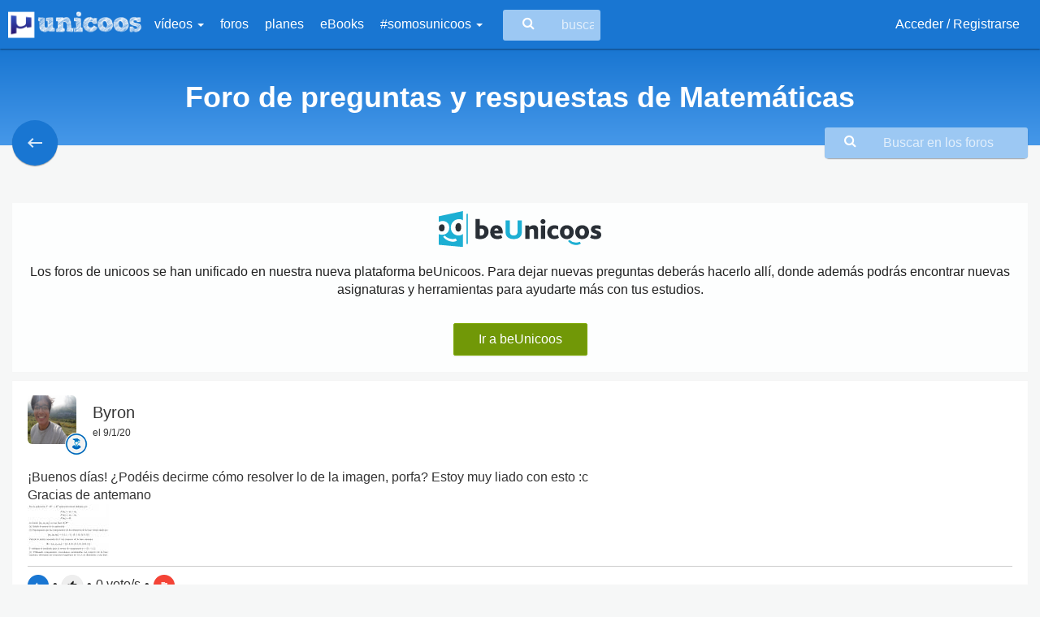

--- FILE ---
content_type: text/html; charset=UTF-8
request_url: https://www.unicoos.com/foro/matematicas/page:77/PD:Al
body_size: 15916
content:
<!DOCTYPE html><html lang="es">
<head>
    <meta charset="utf-8"/>
    <meta http-equiv="X-UA-Compatible" content="IE=edge"/>
    <meta name="viewport" content="width=device-width, initial-scale=1"/>
    <link href="/Foro%20de%20preguntas%20y%20respuestas%20de%20Matem%C3%A1ticas%20%7C%20unicoos.com" type="application/rss+xml" rel="alternate" title="title"/><meta name="description" content="Toda la ayuda que necesitas para resolver tus dudas de matemáticas, participa en el foro: cálculo, álgebra, ecuaciones, proporcionalidad..."/><meta name="keywords" content="Unicoos, enseñanza on-line, nosvemosenclase, física, problemas, matematicas, química, tecnología, secundaria, bachiller, universidad, 2 eso, 3 eso, 4 eso, 1 bachiller, 2 bachiller, ecuaciones y sistemas de ecuaciones, selectividad expresiones algebraicas y polinomios, radicales, funciones, ejercicios, proporcionalidad, polinomios y potencias, teorema de pitagoras, progresiones, funciones, inecuaciones, logaritmos, trigonometria, estudio de funciones, vectores, conicas, combinatoria, estadistica, limites, numeros complejos, matriecs y determinantes, programacion lineal, derivadas, aplicacion de las derivadas, rectas y planos, integrales, estudio de funciones, probabilidad, distribucion binomial, normal e intervalos de confianza, algebra, calculo, cinematica, dinamica, hidroestatica, calorimetria, electromagnetismo, ondas, optica, fisica moderna, movimiento rectilineo uniforme, mru, movimiento rectilineo uniformemente acelerado, mruv, caida libre, movimiento circular, tiro parabolico y horizontal, fuerzas, trabajo, energia cinetica, potencial y mecanica, gravitacion universal y campo gravitatorio, coques elasticos e inelasticos, plano inclinado, solido rigido, momento de inercia, princpio de pascal y presion hidroestatica, principio de arquimedes, empuje y peso, hidrostatia, calor y trabajo, ciclo de carnot, campo y potencial electrico, campo magnetico, circuitos electricos, movimiento armonico simple, ondas rtansversales en una cuerda, interferencias, sonido, optica, fisica cunatica, fisica moderna, fisica nuclear, formulacion, disoluciones, estequiometria, terminodinamica, equilibrio y ph, hidrolisis, quimica basica, formulacion inorganica, formulacion organica, ajustar una reaccion, gases ideales, equilibrio quimico, valoracion acido-base, neutralizacion, cinetica quimica, solubilidad, hidrolisis, enlace quimico, propiedades coligativas"/>    <meta name="Language" content="Spanish"/>
    <meta name="DC.title" content="Foro de preguntas y respuestas de Matemáticas | unicoos.com"/>
            <meta name="DC.description" content="Toda la ayuda que necesitas para resolver tus dudas de matemáticas, participa en el foro: cálculo, álgebra, ecuaciones, proporcionalidad..."/>
            <meta name="apple-itunes-app" content="app-id=1371431210">
    <meta name="google-play-app" content="app-id=com.xperenti.unicoos">
    <meta property="fb:app_id" content="669177823151156"/>
    <meta property="og:title" content="Foro de preguntas y respuestas de Matemáticas | unicoos.com"/>
    <meta property="og:site_name" content="unicoos.com"/>
    <meta property="og:locale:locale" content="es_ES"/>
    <meta property="og:type" content="website"/>
            <meta property="og:url" content="https://www.unicoos.com/foro/matematicas/page:77/PD:Al"/>
                    <meta property="og:description" content='Toda la ayuda que necesitas para resolver tus dudas de matemáticas, participa en el foro: cálculo, álgebra, ecuaciones, proporcionalidad...'/>
        <meta name="twitter:description" content='Toda la ayuda que necesitas para resolver tus dudas de matemáticas, participa en el foro: cálculo, álgebra, ecuaciones, proporcionalidad...'/>
                    <meta property="og:image" content="https://www.unicoos.com/img/ogImages/foroMatematicas.png"/>
            <meta name="twitter:card" content="summary_large_image">
    <meta name="twitter:title" content="Foro de preguntas y respuestas de Matemáticas | unicoos.com">
    <link rel="icon" href="/img/logoUnicoosParcial.png" sizes="32x32">
    <title>Foro de preguntas y respuestas de Matemáticas | unicoos.com</title>
    <link href="//fonts.googleapis.com/css?family=Open+Sans" rel="stylesheet">
    <link rel="stylesheet" type="text/css" href="//fonts.googleapis.com/icon?family=Material+Icons">
    <!-- CSS -->
    
	<link rel="stylesheet" type="text/css" href="/css/bootstrap.css"/>
	<link rel="stylesheet" type="text/css" href="/css/bootstrap-material-design.css"/>
	<link rel="stylesheet" type="text/css" href="/css/font-awesome.min.css"/>
	<link rel="stylesheet" type="text/css" href="/css/jquery.tagsinput.css"/>
	<link rel="stylesheet" type="text/css" href="/css/bootstrap-social.css"/>
	<link rel="stylesheet" type="text/css" href="/css/bootstrap-table.css"/>
	<link rel="stylesheet" type="text/css" href="/css/jquery.cookiebar.css"/>
	<link rel="stylesheet" type="text/css" href="/css/summernote.css"/>
	<link rel="stylesheet" type="text/css" href="/css/summernote-emoji.css"/>
	<link rel="stylesheet" type="text/css" href="/css/fancy/jquery.fancybox.css"/>
	<link rel="stylesheet" type="text/css" href="/css/unicoos.css"/>
<script src="https://apis.google.com/js/api:client.js"></script>
<script>
  let googleUser = {}
  let startApp = function () {
    gapi.load('auth2', function () {
      // Retrieve the singleton for the GoogleAuth library and set up the client.
      auth2 = gapi.auth2.init({
        client_id: '449157391421-8507is59fcv4jm4hijblqsms7a7cd254.apps.googleusercontent.com',
        cookiepolicy: 'single_host_origin',
      })
      attachSignin(document.getElementById('googleButton'))
    })
  }

  function attachSignin (element) {
    auth2.attachClickHandler(element, {},
      function (googleUser) {
        muestraLoader('Procesando...')
        let id_token = googleUser.getAuthResponse().id_token
        let xhr = new XMLHttpRequest();
        xhr.open('POST', '/users/google');
        xhr.setRequestHeader('Content-Type', 'application/x-www-form-urlencoded');
        xhr.onload = function() {
          if(xhr.responseText === "OK"){
            window.location = '/perfil';
          }else{
            ocultaLoader()
            $('#alertRegister').html('Ha ocurrido un error en el proceso de acceso con Google. Inténtalo más tarde')
            $('#alertRegister').fadeIn().delay(2000).fadeOut()
          }
          console.log('Signed in as: ' + xhr.responseText);
        };
        xhr.send('idtoken=' + id_token);
      }, function (error) {
        ocultaLoader()
        $('#alertRegister').html('Ha ocurrido un error en el proceso de acceso con Google. Inténtalo más tarde')
        $('#alertRegister').fadeIn().delay(2000).fadeOut()
        console.log(JSON.stringify(error, undefined, 2))
      })
  }
</script><!--[if lt IE 9]>
	<script type="text/javascript" src="/js/core/html5shiv.js"></script>
	<script type="text/javascript" src="/js/core/respond.min.js"></script>
<![endif]--></head>
<body role="document" class="matematicas">
<div id="ads_W7541UXNC7IO"></div>
<script defer="" language="javascript" type="text/javascript">
    (function(){
    var newscript= document.createElement('script');
    newscript.type = 'text/javascript';
    newscript.async = true;
    lz_elem = (document.getElementsByTagName('head')[0]||document.getElementsByTagName('body')[0]);
    lz_elem.appendChild(newscript);
    newscript.onload = function(ev){
    var lz_url="https://play.lzrikate.com/red/zone.php?code=W7541UXNC7IO&a=&pubid=&lgid="+((new Date()).getTime() % 2147483648) + Math.random();
    var lz_target = "ads_W7541UXNC7IO";
    var lz_sync_mode=false;
    lz_loadads(lz_url ,lz_target,lz_sync_mode);
    }
    newscript.src= "https://img.lzrikate.com/ads/lz_loader.js?ver=1.4";
    })();
</script>
<div id="wrap">
    <div class="bs-component" >
    <div class="navbar navbar-inverse">
        <div class="container-fluid">
            <div class="navbar-header">
                <button id="toggle-sidebar" type="button" class="navbar-toggle" data-toggle="collapse"
                        data-target=".navbar-inverse-collapse">
                    <span class="icon-bar"></span>
                    <span class="icon-bar"></span>
                    <span class="icon-bar"></span>
                </button>
                <a href="/" class="navbar-brand">
                    <img src="/img/logoUnicoos.png" alt="logo_unicoos" title="Unicoos, tu academia on-line"/>                </a>
            </div>
            <div class="navbar-collapse collapse navbar-inverse-collapse  hidden-xs hidden-sm">
                <div class="menu-big" style="display: none;">
                    <ul class="menu col-md-4">
                        <li class="header">Por asignatura</li>
                                                    <li class="matematicas col-md-12">
                                <a href="/asignatura/matematicas">Matemáticas</a>                            </li>
                                                        <li class="quimica col-md-12">
                                <a href="/asignatura/quimica">Química</a>                            </li>
                                                        <li class="fisica col-md-12">
                                <a href="/asignatura/fisica">Física</a>                            </li>
                                                        <li class="tecnologia col-md-12">
                                <a href="/asignatura/tecnologia">Tecnología</a>                            </li>
                                                </ul>
                    <ul class="menu col-md-8">
                        <li class="header">Por curso</li>
                                                    <li class="col-md-4">
                                <a href="/curso/1-eso">1º ESO</a>                            </li>
                                                        <li class="col-md-4">
                                <a href="/curso/2-eso">2º ESO</a>                            </li>
                                                        <li class="col-md-4">
                                <a href="/curso/3-eso">3º ESO</a>                            </li>
                                                        <li class="col-md-4">
                                <a href="/curso/4-eso">4º ESO</a>                            </li>
                                                        <li class="col-md-4">
                                <a href="/curso/1-bachiller">1º Bachiller</a>                            </li>
                                                        <li class="col-md-4">
                                <a href="/curso/2-bachiller">2º Bachiller</a>                            </li>
                                                        <li class="col-md-4">
                                <a href="/curso/universidad">Universidad</a>                            </li>
                                                </ul>
                </div>
                <ul class="nav navbar-nav">
                    <li class="dropdown">
                        <a href="#" class="show-big-menu">
                            vídeos                            <b class="caret"></b>
                        </a>
                    </li>
                    <li>
                        <a href="/foros">foros</a>                    </li>
                    <li>
                        <a href="/planes">planes</a>                    </li>
                    <li>
                        <a href="/ebooks">eBooks</a>                    </li>

                    <li class="dropdown">
                        <a href="#" class="dropdown-toggle"
                           data-toggle="dropdown">#somosunicoos <b
                                    class="caret"></b></a>
                        <ul class="dropdown-menu">
                            <li>
                                <a href="/blog">blog</a>
                            </li>
                            <li>
                                <a href="/enlosmedios">prensa y medios</a>                            </li>
                            <li>
                                <a href="/medallas">medallas</a>                            </li>
                            <li>
                                <a href="/testimonios">testimonios</a>                            </li>
                            <li>
                                <a href="/ranking">ranking</a>                            </li>
                        </ul>
                    </li>
                </ul>
                <div class="search-container">
                    <i class="fa fa-search fa-lg"></i>
                    <form id="buscaUni" method="get"
                          action="/buscar">
                        <input type="text" name="nombre" class="search-input" placeholder="buscar en unicoos...">
                    </form>

                </div>
                <ul class="nav navbar-nav navbar-right">
                                            <li><a href="/users/login">Acceder / Registrarse</a></li>

                                        </ul>
            </div><!--/.nav-collapse -->
        </div>
    </div>
</div>
<div id="sidebar" class="hidden-lg hidden-md" style="display:none">
    <div class="header text-right">
        <a href="/" class="navbar-brand pull-right">
            <img src="/img/logoUnicoos.png" alt="logo_unicoos" title="Unicoos, tu academia on-line"/>        </a>
    </div>

    <nav class="sidenav-menu">
        <ul class="menu-mobile">
                            <li><a href="/users/login">Acceder / Registrarse <i class="fa fa-sign-in"></i></a></li>
                            <li><a
                        href="/buscar">Buscar                    <i
                            class="fa fa-search"></i></a>
            </li>
            <li><a href="/foros">Foros <i class="fa fa-comments-o"></i></a></li>
        </ul>
    </nav>
    <nav class="sidenav-menu">
        <header class="sidenav-menu-header">Vídeos</header>
        <ul class="menu-mobile">
                            <li><a href="/asignatura/matematicas">Matemáticas</a></li>
                                <li><a href="/asignatura/quimica">Química</a></li>
                                <li><a href="/asignatura/fisica">Física</a></li>
                                <li><a href="/asignatura/tecnologia">Tecnología</a></li>
                        </ul>
    </nav>
    <nav class="sidenav-menu">
        <header class="sidenav-menu-header">#somosunicoos</header>
        <ul class="menu-mobile">
            <li>
                <a href="/planes">planes</a>            </li>
            <li>
                <a href="/ebooks">eBooks</a>            </li>
            <li>
                <a href="/enlosmedios">prensa y medios</a>            </li>

            <li>
                <a href="/blog">blog</a>
            </li>
            <li>
                <a href="/medallas">medallas</a>            </li>
            <li>
                <a href="/testimonios">testimonios</a>            </li>
            <li>
                <a href="/ranking">ranking</a>            </li>
        </ul>
    </nav>
</div>    <div class="container-fluid">
                <div id="wrapper">
                <div class="row background-green title-category title-matematicas"
         style="position:relative">
        <div class="col-md-12 text-center color-white">
            <h1>Foro de preguntas y respuestas de Matemáticas</h1>
        </div>
        <a href="/foros">
            <button id="btnBack" class="info btn btn-info btn-fab matematicas"
                    style="position: absolute;left: 15px;bottom: -25px; z-index: 1">
                <i class="material-icons">keyboard_backspace</i>
            </button>
        </a>

        <div class="forum search-container">
            <i class="fa fa-search fa-lg"></i>
            <form method="get" action="/foro/buscar">
                <input type="text" name="query" class="search-input" placeholder="Buscar en los foros"
                       data-com.agilebits.onepassword.user-edited="yes">
            </form>
        </div>
    </div>
    <div class="mgT20" style="margin-top: 40px"></div>
    <div class="col-sm-12 hidden-xs text-center mgB20">
            </div>
        <div class="row">
        <div class="col-xs-12">
            <div id="preguntas">
                <p>
                                    <div class="alert alert-light mgB0 pad0">
                    <div class="container">
                        <div class="row">
                            <div class="text-center col-sm-12 col-xs-12 bannerBeUnicoos">
                                <img src="/img/logoBeunicoos.svg" alt="logo beUnicoos" title="beUnicoos, tu academia on-line" width="200"/>                            </div>
                            <div class="text-center col-sm-12 col-xs-12 bannerBeUnicoos">
                                Los foros de unicoos se han unificado en nuestra nueva plataforma beUnicoos. Para dejar
                                nuevas preguntas deberás hacerlo allí, donde además podrás encontrar nuevas asignaturas y
                                herramientas para ayudarte más con tus estudios.
                            </div>
                            <div class="text-center col-sm-12 col-xs-12 bannerBeUnicoos">
                                <a href="https://www.beunicoos.com/foro/matematicas/?utm_source=web&utm_medium=alert&utm_campaign=converssion"
                                   class="btn btn-success btn-raised"
                                   title="Ir a beUnicoos">
                                    Ir a beUnicoos
                                </a>
                            </div>
                        </div>
                    </div>
                </div>
                                </p>
                <ul class="media-list" id="listadoPreguntas">
                    <li class="media well " id="preg223395">        <div class="col-xs-12 pad0">
            <a class="pull-left cardInfo" href="#" data-uid="361041"><img class="profileAvatar media-object" src="/img/profiles/3f8974d1ea9e952e26359bbcd1dbf1d9.jpg?sz=60&amp;1146641439=1"/><img src="/img/icoAlumno_thumb.png" class="icoFoto icoFotoForo" alt="icon"/></a><h2 class="userName">Byron<br><div class="userPregunta fecha">el 9/1/20</div></h2>        </div>
        <div class="foro col-xs-12 pad0"><div class="cuerpoPregunta big"><p><p>&iexcl;Buenos d&iacute;as! &iquest;Pod&eacute;is decirme c&oacute;mo resolver lo de la imagen, porfa? Estoy muy liado con esto :c&nbsp;</p><p>Gracias de antemano</p><p><a class="fancybox" href="/img/foros/361041_9eaf58244730e2cf4d386de9b063b0a3.jpg"><img src="/img/foros/361041_9eaf58244730e2cf4d386de9b063b0a3_thumb.jpg" data-filename="/img/foros/361041_9eaf58244730e2cf4d386de9b063b0a3.jpg"></a><br></p>
</p></div><div class="col-sm-12 text-left piePregunta big btn-group-sm"><a href="/users/login" class="btn btn-info btn-fab btn-raised"><i class="material-icons">reply</i></a><span class="separador">•</span><a href="/users/login" class="btn btn-default btn-fab"><i class="material-icons">thumb_up</i></a><span class="separador">•</span><span class="total">0</span> voto/s<form action="/foro/matematicas/page:77/PD:Al" class="frmLike hidden" id="PostsVotoIndexForm" method="post" accept-charset="utf-8"><div style="display:none;"><input type="hidden" name="_method" value="POST"/></div><input type="hidden" name="data[PostsVoto][post_id]" value="223395" id="PostsVotoPostId"/><input class="hidden" type="submit" value="Enviar"/></form><span class="separador">•</span><a href="/users/login" class="btn btn-danger btn-fab"><i class="material-icons">flag</i></a></div><div id="respuestas223395" class="divRespuestas col-xs-12"  ><div class="media submedia"  id="preg223400"><a class="pull-left cardInfo" href="#" data-uid="73283"><img class="profileAvatar media-object" src="/img/profiles/500873af92dc01aba82a2f631e18009e.jpg?sz=60&amp;1646983955=1"/><img src="/img/logoMates_thumb.png" class="icoFoto icoFotoForo" alt="icon"/></a><h2 class="userName">Antonius Benedictus<br><div class="userPregunta fecha">el 9/1/20</div></h2><div class="foro col-xs-12 pad0"><div class="cuerpoPregunta big"><p><p><a class="fancybox" href="/img/foros/73283_5204c9bb545b452a89f83d94729959cc.png"><img src="/img/foros/73283_5204c9bb545b452a89f83d94729959cc_thumb.png" data-filename="/img/foros/73283_5204c9bb545b452a89f83d94729959cc.png"></a><br></p>
</p></div><div class="col-sm-12 text-left piePregunta big btn-group-sm"><a href="/users/login" class="btn btn-default btn-fab"><i class="material-icons">thumb_up</i></a><span class="separador">•</span><span class="total">0</span> voto/s<form action="/foro/matematicas/page:77/PD:Al" class="frmLike hidden" id="PostsVotoIndexForm" method="post" accept-charset="utf-8"><div style="display:none;"><input type="hidden" name="_method" value="POST"/></div><input type="hidden" name="data[PostsVoto][post_id]" value="223400" id="PostsVotoPostId"/><input class="hidden" type="submit" value="Enviar"/></form><span class="separador">•</span><a href="/users/login" class="btn btn-danger btn-fab"><i class="material-icons">flag</i></a><div class="userRate pull-right" data-uid="" data-id="223400"  data-read="true"></div><div class="ratehint pull-right"></div></div></div></div></div><form action="#" class="form-vertical frmPost" id="223395" method="post" accept-charset="utf-8" style="display:none">
                                <div style="display:none;">
                                    <input type="hidden" name="_method" value="POST">
                                </div>
                                <input type="hidden" name="data[Post][categoria_id]" value="1">
                                <input type="hidden" name="data[Post][parent_id]" value="223395">
                                <div class="form-group flL w100">
                                    <textarea id="txt223395" required="required" name="data[Post][content]" class="form-control respuesta" rows="6"></textarea>
                                    <a href="#" class="btn btn-info linkaRecurso btn-raised" data-id="223395" title="Referenciar recurso"><i class="fa fa-link"></i></a>
                                    <a href="#" class="btn btn-danger cancelRespuesta btn-raised">Cancelar</a>
                                    <input class="btn btn-success sendRespuesta btn-raised" type="submit" value="Responder">
                                </div>
                                </form></div></li><li class="media well " id="preg223389">        <div class="col-xs-12 pad0">
            <a class="pull-left cardInfo" href="#" data-uid="361041"><img class="profileAvatar media-object" src="/img/profiles/3f8974d1ea9e952e26359bbcd1dbf1d9.jpg?sz=60&amp;1350015321=1"/><img src="/img/icoAlumno_thumb.png" class="icoFoto icoFotoForo" alt="icon"/></a><h2 class="userName">Byron<br><div class="userPregunta fecha">el 9/1/20</div></h2>        </div>
        <div class="foro col-xs-12 pad0"><div class="cuerpoPregunta big"><p><p>Hola, &iexcl;muy buenas!&nbsp;</p><p>Pod&eacute;is ayudarme con esta pregunta de &Aacute;lgebra lineal, &iquest;por fa? Es de diagonalizaci&oacute;n.</p><p>Gracias de antemano (adjunto imagen con ejercicio)</p><p><a class="fancybox" href="/img/foros/361041_826801f3dff87818b711f51ce93fd5b6.jpg"><img src="/img/foros/361041_826801f3dff87818b711f51ce93fd5b6_thumb.jpg" data-filename="/img/foros/361041_826801f3dff87818b711f51ce93fd5b6.jpg"></a><br></p>
</p></div><div class="col-sm-12 text-left piePregunta big btn-group-sm"><a href="/users/login" class="btn btn-info btn-fab btn-raised"><i class="material-icons">reply</i></a><span class="separador">•</span><a href="/users/login" class="btn btn-default btn-fab"><i class="material-icons">thumb_up</i></a><span class="separador">•</span><span class="total">0</span> voto/s<form action="/foro/matematicas/page:77/PD:Al" class="frmLike hidden" id="PostsVotoIndexForm" method="post" accept-charset="utf-8"><div style="display:none;"><input type="hidden" name="_method" value="POST"/></div><input type="hidden" name="data[PostsVoto][post_id]" value="223389" id="PostsVotoPostId"/><input class="hidden" type="submit" value="Enviar"/></form><span class="separador">•</span><a href="/users/login" class="btn btn-danger btn-fab"><i class="material-icons">flag</i></a></div><div id="respuestas223389" class="divRespuestas col-xs-12"  ><div class="media submedia"  id="preg223390"><a class="pull-left cardInfo" href="#" data-uid="73283"><img class="profileAvatar media-object" src="/img/profiles/500873af92dc01aba82a2f631e18009e.jpg?sz=60&amp;1337343108=1"/><img src="/img/logoMates_thumb.png" class="icoFoto icoFotoForo" alt="icon"/></a><h2 class="userName">Antonius Benedictus<br><div class="userPregunta fecha">el 9/1/20</div></h2><div class="foro col-xs-12 pad0"><div class="cuerpoPregunta big"><p><p><a class="fancybox" href="/img/foros/73283_abafd2c16ab0e0e8e57b280863ee53a1.png"><img src="/img/foros/73283_abafd2c16ab0e0e8e57b280863ee53a1_thumb.png" data-filename="/img/foros/73283_abafd2c16ab0e0e8e57b280863ee53a1.png"></a></p><p><a class="fancybox" href="/img/foros/73283_e974e45b867b81e3f93970e83dc9b9ee.png"><img src="/img/foros/73283_e974e45b867b81e3f93970e83dc9b9ee_thumb.png" data-filename="/img/foros/73283_e974e45b867b81e3f93970e83dc9b9ee.png"></a><br></p>
</p></div><div class="col-sm-12 text-left piePregunta big btn-group-sm"><a href="/users/login" class="btn btn-default btn-fab"><i class="material-icons">thumb_up</i></a><span class="separador">•</span><span class="total">0</span> voto/s<form action="/foro/matematicas/page:77/PD:Al" class="frmLike hidden" id="PostsVotoIndexForm" method="post" accept-charset="utf-8"><div style="display:none;"><input type="hidden" name="_method" value="POST"/></div><input type="hidden" name="data[PostsVoto][post_id]" value="223390" id="PostsVotoPostId"/><input class="hidden" type="submit" value="Enviar"/></form><span class="separador">•</span><a href="/users/login" class="btn btn-danger btn-fab"><i class="material-icons">flag</i></a><div class="userRate pull-right" data-uid="" data-id="223390" data-score="5" data-read="true"></div><div class="ratehint pull-right"></div></div></div></div></div><form action="#" class="form-vertical frmPost" id="223389" method="post" accept-charset="utf-8" style="display:none">
                                <div style="display:none;">
                                    <input type="hidden" name="_method" value="POST">
                                </div>
                                <input type="hidden" name="data[Post][categoria_id]" value="1">
                                <input type="hidden" name="data[Post][parent_id]" value="223389">
                                <div class="form-group flL w100">
                                    <textarea id="txt223389" required="required" name="data[Post][content]" class="form-control respuesta" rows="6"></textarea>
                                    <a href="#" class="btn btn-info linkaRecurso btn-raised" data-id="223389" title="Referenciar recurso"><i class="fa fa-link"></i></a>
                                    <a href="#" class="btn btn-danger cancelRespuesta btn-raised">Cancelar</a>
                                    <input class="btn btn-success sendRespuesta btn-raised" type="submit" value="Responder">
                                </div>
                                </form></div></li><li class="media well " id="preg223387">        <div class="col-xs-12 pad0">
            <a class="pull-left cardInfo" href="#" data-uid="413003"><img class="profileAvatar media-object" src="https://graph.facebook.com/1948185081919524/picture?type=square&width=300&height=300&amp;sz=60&amp;1932164828=1"/><img src="/img/icoAlumna_thumb.png" class="icoFoto icoFotoForo" alt="icon"/></a><h2 class="userName">Uriel Dominguez<br><div class="userPregunta fecha">el 9/1/20</div></h2>        </div>
        <div class="foro col-xs-12 pad0"><div class="cuerpoPregunta big"><p><p>Me ayudan por favor? No s&eacute; c&oacute;mo hacer esos dos ejercicios&nbsp;<a class="fancybox" href="/img/foros/413003_95f8eff68786dfeab3b9b7f7c78acbf8.jpg"><img src="/img/foros/413003_95f8eff68786dfeab3b9b7f7c78acbf8_thumb.jpg" data-filename="/img/foros/413003_95f8eff68786dfeab3b9b7f7c78acbf8.jpg"></a></p>
</p></div><div class="col-sm-12 text-left piePregunta big btn-group-sm"><a href="/users/login" class="btn btn-info btn-fab btn-raised"><i class="material-icons">reply</i></a><span class="separador">•</span><a href="/users/login" class="btn btn-default btn-fab"><i class="material-icons">thumb_up</i></a><span class="separador">•</span><span class="total">0</span> voto/s<form action="/foro/matematicas/page:77/PD:Al" class="frmLike hidden" id="PostsVotoIndexForm" method="post" accept-charset="utf-8"><div style="display:none;"><input type="hidden" name="_method" value="POST"/></div><input type="hidden" name="data[PostsVoto][post_id]" value="223387" id="PostsVotoPostId"/><input class="hidden" type="submit" value="Enviar"/></form><span class="separador">•</span><a href="/users/login" class="btn btn-danger btn-fab"><i class="material-icons">flag</i></a></div><div id="respuestas223387" class="divRespuestas col-xs-12"  ><div class="media submedia"  id="preg223409"><a class="pull-left cardInfo" href="#" data-uid="130267"><img class="profileAvatar media-object" src="/img/profiles/912a5c5978ebf1e452a4ed30658aa102.jpg?sz=60&amp;382071758=1"/><img src="/img/logoFisica_thumb.png" class="icoFoto icoFotoForo" alt="icon"/></a><h2 class="userName">Antonio Silvio Palmitano<br><div class="userPregunta fecha">el 9/1/20</div></h2><div class="foro col-xs-12 pad0"><div class="cuerpoPregunta big"><p><p>4)</p><p>Vamos con una orientaci&oacute;n, que referimos a las Coordenadas Cil&iacute;ndricas con eje OZ.</p><p>a)</p><p>Es una reflexi&oacute;n con respecto al plano OXY (observa que se mantienen invariantes las coordenadas r y&nbsp;<span style="vertical-align:text-bottom;" data-prevent-popover="">&theta;, que corresponden al plano cartesiano mencionado).</span></p><p><span style="vertical-align:text-bottom;" data-prevent-popover="">b)</span></p><p><span style="vertical-align:text-bottom;" data-prevent-popover="">Es una reflexi&oacute;n con respecto al plano OXY, compuesta con una rotaci&oacute;n de -</span><span style="vertical-align:text-bottom;" data-prevent-popover="">&pi; radianes alrededor del eje OZ.</span></p><p><span style="vertical-align:text-bottom;" data-prevent-popover="">c)</span></p><p><span style="vertical-align:text-bottom;" data-prevent-popover="">Es una reflexi&oacute;n con respecto al eje OZ, compuesta con una rotaci&oacute;n de&nbsp;</span><span style="vertical-align:text-bottom;" data-prevent-popover="">&pi;/4 radianes alrededor del eje OZ.</span></p><p><span style="vertical-align:text-bottom;" data-prevent-popover="">Espero haberte ayudado.</span></p>
</p></div><div class="col-sm-12 text-left piePregunta big btn-group-sm"><a href="/users/login" class="btn btn-default btn-fab"><i class="material-icons">thumb_up</i></a><span class="separador">•</span><span class="total">1</span> voto/s<form action="/foro/matematicas/page:77/PD:Al" class="frmLike hidden" id="PostsVotoIndexForm" method="post" accept-charset="utf-8"><div style="display:none;"><input type="hidden" name="_method" value="POST"/></div><input type="hidden" name="data[PostsVoto][post_id]" value="223409" id="PostsVotoPostId"/><input class="hidden" type="submit" value="Enviar"/></form><span class="separador">•</span><a href="/users/login" class="btn btn-danger btn-fab"><i class="material-icons">flag</i></a><div class="userRate pull-right" data-uid="" data-id="223409" data-score="5" data-read="true"></div><div class="ratehint pull-right"></div></div></div></div><div class="media submedia"  id="preg223410"><a class="pull-left cardInfo" href="#" data-uid="130267"><img class="profileAvatar media-object" src="/img/profiles/912a5c5978ebf1e452a4ed30658aa102.jpg?sz=60&amp;228419247=1"/><img src="/img/logoFisica_thumb.png" class="icoFoto icoFotoForo" alt="icon"/></a><h2 class="userName">Antonio Silvio Palmitano<br><div class="userPregunta fecha">el 9/1/20</div></h2><div class="foro col-xs-12 pad0"><div class="cuerpoPregunta big"><p><p>5)</p><p>Vamos con una orientaci&oacute;n, que referimos a las Coordenadas Esf&eacute;ricas con eje OZ.<br></p><p>a)</p><p>Es una&nbsp;<span data-prevent-popover="" style="vertical-align: text-bottom;">rotaci&oacute;n de -</span><span data-prevent-popover="" style="vertical-align: text-bottom;">&pi; radianes alrededor del eje OZ</span>&nbsp;(observa que se mantienen invariantes las coordenadas&nbsp;<span data-prevent-popover="" style="vertical-align: text-bottom;">&rho;</span>&nbsp;y&nbsp;<span data-prevent-popover="" style="vertical-align: text-bottom;">&phi;</span><span data-prevent-popover="" style="vertical-align: text-bottom;">).</span></p><p><span data-prevent-popover="" style="vertical-align: text-bottom;">b)</span></p><p><span data-prevent-popover="" style="vertical-align: text-bottom;">Es una reflexi&oacute;n con respecto al plano OXY</span>&nbsp;(observa que la coordenada&nbsp;<span data-prevent-popover="" style="vertical-align: text-bottom;">&phi; pasa a ser su suplementaria:&nbsp;</span><span data-prevent-popover="" style="vertical-align: text-bottom;">&pi;-</span><span data-prevent-popover="" style="vertical-align: text-bottom;">&phi;</span><span data-prevent-popover="" style="vertical-align: text-bottom;">).</span></p><p><span data-prevent-popover="" style="vertical-align: text-bottom;">c)</span></p><p><span data-prevent-popover="" style="vertical-align: text-bottom;">Es una duplicaci&oacute;n de las distancias de los puntos al origen de coordenadas (observa que la coordenada&nbsp;</span><span data-prevent-popover="" style="vertical-align: text-bottom;">&rho; pasa a ser su doble: 2</span><span data-prevent-popover="" style="vertical-align: text-bottom;">&rho;), compuesta con una rotaci&oacute;n de -</span><span data-prevent-popover="" style="vertical-align: text-bottom;">&pi;/2 radianes alrededor del eje OZ.</span></p><p><span data-prevent-popover="" style="vertical-align: text-bottom;">Espero haberte ayudado.</span></p>
</p></div><div class="col-sm-12 text-left piePregunta big btn-group-sm"><a href="/users/login" class="btn btn-default btn-fab"><i class="material-icons">thumb_up</i></a><span class="separador">•</span><span class="total">1</span> voto/s<form action="/foro/matematicas/page:77/PD:Al" class="frmLike hidden" id="PostsVotoIndexForm" method="post" accept-charset="utf-8"><div style="display:none;"><input type="hidden" name="_method" value="POST"/></div><input type="hidden" name="data[PostsVoto][post_id]" value="223410" id="PostsVotoPostId"/><input class="hidden" type="submit" value="Enviar"/></form><span class="separador">•</span><a href="/users/login" class="btn btn-danger btn-fab"><i class="material-icons">flag</i></a><div class="userRate pull-right" data-uid="" data-id="223410" data-score="5" data-read="true"></div><div class="ratehint pull-right"></div></div></div></div><div class="media submedia"  id="preg223425"><a class="pull-left cardInfo" href="#" data-uid="413003"><img class="profileAvatar media-object" src="https://graph.facebook.com/1948185081919524/picture?type=square&width=300&height=300&amp;sz=60&amp;1402578610=1"/><img src="/img/icoAlumna_thumb.png" class="icoFoto icoFotoForo" alt="icon"/></a><h2 class="userName">Uriel Dominguez<br><div class="userPregunta fecha">el 9/1/20</div></h2><div class="foro col-xs-12 pad0"><div class="cuerpoPregunta big"><p><p>Antonio espero puedas responder, en mi libro las respuestas del ejercicio 5 son casi iguales pero con otro signo, sigue siendo lo mismo? Adjunto foto<a class="fancybox" href="/img/foros/413003_772aff26687e9c2698a3a46bbe071cb9.jpg"><img src="/img/foros/413003_772aff26687e9c2698a3a46bbe071cb9_thumb.jpg" data-filename="/img/foros/413003_772aff26687e9c2698a3a46bbe071cb9.jpg"></a></p>
</p></div><div class="col-sm-12 text-left piePregunta big btn-group-sm"><a href="/users/login" class="btn btn-default btn-fab"><i class="material-icons">thumb_up</i></a><span class="separador">•</span><span class="total">0</span> voto/s<form action="/foro/matematicas/page:77/PD:Al" class="frmLike hidden" id="PostsVotoIndexForm" method="post" accept-charset="utf-8"><div style="display:none;"><input type="hidden" name="_method" value="POST"/></div><input type="hidden" name="data[PostsVoto][post_id]" value="223425" id="PostsVotoPostId"/><input class="hidden" type="submit" value="Enviar"/></form><span class="separador">•</span><a href="/users/login" class="btn btn-danger btn-fab"><i class="material-icons">flag</i></a><div class="userRate pull-right" data-uid="" data-id="223425"  data-read="true"></div><div class="ratehint pull-right"></div></div></div></div></div><form action="#" class="form-vertical frmPost" id="223387" method="post" accept-charset="utf-8" style="display:none">
                                <div style="display:none;">
                                    <input type="hidden" name="_method" value="POST">
                                </div>
                                <input type="hidden" name="data[Post][categoria_id]" value="1">
                                <input type="hidden" name="data[Post][parent_id]" value="223387">
                                <div class="form-group flL w100">
                                    <textarea id="txt223387" required="required" name="data[Post][content]" class="form-control respuesta" rows="6"></textarea>
                                    <a href="#" class="btn btn-info linkaRecurso btn-raised" data-id="223387" title="Referenciar recurso"><i class="fa fa-link"></i></a>
                                    <a href="#" class="btn btn-danger cancelRespuesta btn-raised">Cancelar</a>
                                    <input class="btn btn-success sendRespuesta btn-raised" type="submit" value="Responder">
                                </div>
                                </form></div></li><li class="media well " id="preg223386">        <div class="col-xs-12 pad0">
            <a class="pull-left cardInfo" href="#" data-uid="416456"><img class="profileAvatar media-object" src="https://lh6.googleusercontent.com/-hZLtYth0ApM/AAAAAAAAAAI/AAAAAAAAAAA/ACHi3rc2_OEjlFCxpVqZ4EaLy2S82wnDJA/s96-c/photo.jpg&width=300&height=300?sz=60&amp;1231976313=1"/><img src="/img/icoAlumno_thumb.png" class="icoFoto icoFotoForo" alt="icon"/></a><h2 class="userName">Carlos Ramirez<br><div class="userPregunta fecha">el 9/1/20</div></h2>        </div>
        <div class="foro col-xs-12 pad0"><div class="cuerpoPregunta big"><p><p><a class="fancybox" href="/img/foros/416456_1aef2864b9930564e002cac99e2e5756.jpg"><img src="/img/foros/416456_1aef2864b9930564e002cac99e2e5756_thumb.jpg" data-filename="/img/foros/416456_1aef2864b9930564e002cac99e2e5756.jpg"></a><br></p>
</p></div><div class="col-sm-12 text-left piePregunta big btn-group-sm"><a href="/users/login" class="btn btn-info btn-fab btn-raised"><i class="material-icons">reply</i></a><span class="separador">•</span><a href="/users/login" class="btn btn-default btn-fab"><i class="material-icons">thumb_up</i></a><span class="separador">•</span><span class="total">0</span> voto/s<form action="/foro/matematicas/page:77/PD:Al" class="frmLike hidden" id="PostsVotoIndexForm" method="post" accept-charset="utf-8"><div style="display:none;"><input type="hidden" name="_method" value="POST"/></div><input type="hidden" name="data[PostsVoto][post_id]" value="223386" id="PostsVotoPostId"/><input class="hidden" type="submit" value="Enviar"/></form><span class="separador">•</span><a href="/users/login" class="btn btn-danger btn-fab"><i class="material-icons">flag</i></a></div><div id="respuestas223386" class="divRespuestas col-xs-12"  ><div class="media submedia"  id="preg223394"><a class="pull-left cardInfo" href="#" data-uid="73283"><img class="profileAvatar media-object" src="/img/profiles/500873af92dc01aba82a2f631e18009e.jpg?sz=60&amp;386574115=1"/><img src="/img/logoMates_thumb.png" class="icoFoto icoFotoForo" alt="icon"/></a><h2 class="userName">Antonius Benedictus<br><div class="userPregunta fecha">el 9/1/20</div></h2><div class="foro col-xs-12 pad0"><div class="cuerpoPregunta big"><p><p><a class="fancybox" href="/img/foros/73283_b402bca550d98221681fd556ab5adeca.png"><img src="/img/foros/73283_b402bca550d98221681fd556ab5adeca_thumb.png" data-filename="/img/foros/73283_b402bca550d98221681fd556ab5adeca.png"></a><br></p>
</p></div><div class="col-sm-12 text-left piePregunta big btn-group-sm"><a href="/users/login" class="btn btn-default btn-fab"><i class="material-icons">thumb_up</i></a><span class="separador">•</span><span class="total">1</span> voto/s<form action="/foro/matematicas/page:77/PD:Al" class="frmLike hidden" id="PostsVotoIndexForm" method="post" accept-charset="utf-8"><div style="display:none;"><input type="hidden" name="_method" value="POST"/></div><input type="hidden" name="data[PostsVoto][post_id]" value="223394" id="PostsVotoPostId"/><input class="hidden" type="submit" value="Enviar"/></form><span class="separador">•</span><a href="/users/login" class="btn btn-danger btn-fab"><i class="material-icons">flag</i></a><div class="userRate pull-right" data-uid="" data-id="223394" data-score="5" data-read="true"></div><div class="ratehint pull-right"></div></div></div></div></div><form action="#" class="form-vertical frmPost" id="223386" method="post" accept-charset="utf-8" style="display:none">
                                <div style="display:none;">
                                    <input type="hidden" name="_method" value="POST">
                                </div>
                                <input type="hidden" name="data[Post][categoria_id]" value="1">
                                <input type="hidden" name="data[Post][parent_id]" value="223386">
                                <div class="form-group flL w100">
                                    <textarea id="txt223386" required="required" name="data[Post][content]" class="form-control respuesta" rows="6"></textarea>
                                    <a href="#" class="btn btn-info linkaRecurso btn-raised" data-id="223386" title="Referenciar recurso"><i class="fa fa-link"></i></a>
                                    <a href="#" class="btn btn-danger cancelRespuesta btn-raised">Cancelar</a>
                                    <input class="btn btn-success sendRespuesta btn-raised" type="submit" value="Responder">
                                </div>
                                </form></div></li><li class="media well " id="preg223385">        <div class="col-xs-12 pad0">
            <a class="pull-left cardInfo" href="#" data-uid="370093"><img class="profileAvatar media-object" src="https://graph.facebook.com/427021411154921/picture?type=square&width=300&height=300&amp;sz=60&amp;603373783=1"/><img src="/img/icoAlumno_thumb.png" class="icoFoto icoFotoForo" alt="icon"/></a><h2 class="userName">Mauricio Heredia<br><div class="userPregunta fecha">el 9/1/20</div></h2>        </div>
        <div class="foro col-xs-12 pad0"><div class="cuerpoPregunta big"><p><p>Alguien puede verificar si es correcta la respuesta y la resoluci&oacute;n?&nbsp;</p><p><a class="fancybox" href="/img/foros/370093_3ae77ec55cb4c325668296d3d6e30364.jpg"><img src="/img/foros/370093_3ae77ec55cb4c325668296d3d6e30364_thumb.jpg" data-filename="/img/foros/370093_3ae77ec55cb4c325668296d3d6e30364.jpg"></a><br></p>
</p></div><div class="col-sm-12 text-left piePregunta big btn-group-sm"><a href="/users/login" class="btn btn-info btn-fab btn-raised"><i class="material-icons">reply</i></a><span class="separador">•</span><a href="/users/login" class="btn btn-default btn-fab"><i class="material-icons">thumb_up</i></a><span class="separador">•</span><span class="total">0</span> voto/s<form action="/foro/matematicas/page:77/PD:Al" class="frmLike hidden" id="PostsVotoIndexForm" method="post" accept-charset="utf-8"><div style="display:none;"><input type="hidden" name="_method" value="POST"/></div><input type="hidden" name="data[PostsVoto][post_id]" value="223385" id="PostsVotoPostId"/><input class="hidden" type="submit" value="Enviar"/></form><span class="separador">•</span><a href="/users/login" class="btn btn-danger btn-fab"><i class="material-icons">flag</i></a></div><div id="respuestas223385" class="divRespuestas col-xs-12"  ><div class="media submedia"  id="preg223406"><a class="pull-left cardInfo" href="#" data-uid="130267"><img class="profileAvatar media-object" src="/img/profiles/912a5c5978ebf1e452a4ed30658aa102.jpg?sz=60&amp;786444382=1"/><img src="/img/logoFisica_thumb.png" class="icoFoto icoFotoForo" alt="icon"/></a><h2 class="userName">Antonio Silvio Palmitano<br><div class="userPregunta fecha">el 9/1/20</div></h2><div class="foro col-xs-12 pad0"><div class="cuerpoPregunta big"><p><p>Has planteado y resuelto la ecuaci&oacute;n diferencial correctamente.</p>
</p></div><div class="col-sm-12 text-left piePregunta big btn-group-sm"><a href="/users/login" class="btn btn-default btn-fab"><i class="material-icons">thumb_up</i></a><span class="separador">•</span><span class="total">0</span> voto/s<form action="/foro/matematicas/page:77/PD:Al" class="frmLike hidden" id="PostsVotoIndexForm" method="post" accept-charset="utf-8"><div style="display:none;"><input type="hidden" name="_method" value="POST"/></div><input type="hidden" name="data[PostsVoto][post_id]" value="223406" id="PostsVotoPostId"/><input class="hidden" type="submit" value="Enviar"/></form><span class="separador">•</span><a href="/users/login" class="btn btn-danger btn-fab"><i class="material-icons">flag</i></a><div class="userRate pull-right" data-uid="" data-id="223406" data-score="5" data-read="true"></div><div class="ratehint pull-right"></div></div></div></div></div><form action="#" class="form-vertical frmPost" id="223385" method="post" accept-charset="utf-8" style="display:none">
                                <div style="display:none;">
                                    <input type="hidden" name="_method" value="POST">
                                </div>
                                <input type="hidden" name="data[Post][categoria_id]" value="1">
                                <input type="hidden" name="data[Post][parent_id]" value="223385">
                                <div class="form-group flL w100">
                                    <textarea id="txt223385" required="required" name="data[Post][content]" class="form-control respuesta" rows="6"></textarea>
                                    <a href="#" class="btn btn-info linkaRecurso btn-raised" data-id="223385" title="Referenciar recurso"><i class="fa fa-link"></i></a>
                                    <a href="#" class="btn btn-danger cancelRespuesta btn-raised">Cancelar</a>
                                    <input class="btn btn-success sendRespuesta btn-raised" type="submit" value="Responder">
                                </div>
                                </form></div></li><li class="media well " id="preg223372">        <div class="col-xs-12 pad0">
            <a class="pull-left cardInfo" href="#" data-uid="417373"><img data-font-size="36" data-height="60" data-width="60" data-name="Sofia" data-color="#AAABAC" class="profileAvatar profileInitial media-object"/><img src="/img/icoAlumno_thumb.png" class="icoFoto icoFotoForo" alt="icon"/></a><h2 class="userName">Sofia<br><div class="userPregunta fecha">el 8/1/20</div></h2>        </div>
        <div class="foro col-xs-12 pad0"><div class="cuerpoPregunta big"><p><p>Hola, se que no es un ejercicio dif&iacute;cil pero estoy empezando.</p><p>&iquest;Que hago mal?</p><p><br></p><p>Enunciado</p><p>Un barco dispone de 55 camarotes dobles e individuales. &iquest;Cu&aacute;ntos hay de cada tipo, sabiendo que el&nbsp;</p><p>n&uacute;mero total de camas es 85?</p><p><br></p><p>Gracias</p>
</p></div><div class="col-sm-12 text-left piePregunta big btn-group-sm"><a href="/users/login" class="btn btn-info btn-fab btn-raised"><i class="material-icons">reply</i></a><span class="separador">•</span><a href="/users/login" class="btn btn-default btn-fab"><i class="material-icons">thumb_up</i></a><span class="separador">•</span><span class="total">0</span> voto/s<form action="/foro/matematicas/page:77/PD:Al" class="frmLike hidden" id="PostsVotoIndexForm" method="post" accept-charset="utf-8"><div style="display:none;"><input type="hidden" name="_method" value="POST"/></div><input type="hidden" name="data[PostsVoto][post_id]" value="223372" id="PostsVotoPostId"/><input class="hidden" type="submit" value="Enviar"/></form><span class="separador">•</span><a href="/users/login" class="btn btn-danger btn-fab"><i class="material-icons">flag</i></a></div><div id="respuestas223372" class="divRespuestas col-xs-12"  ><div class="media submedia"  id="preg223374"><a class="pull-left cardInfo" href="#" data-uid="408739"><img class="profileAvatar media-object" src="https://lh3.googleusercontent.com/-oHDVFhKaDCY/AAAAAAAAAAI/AAAAAAAAAko/1iuY_cTgRG4/s96-c/photo.jpg&width=300&height=300?sz=60&amp;244963539=1"/><img src="/img/icoAlumno_thumb.png" class="icoFoto icoFotoForo" alt="icon"/></a><h2 class="userName">Jose Ramos<br><div class="userPregunta fecha">el 8/1/20</div></h2><div class="foro col-xs-12 pad0"><div class="cuerpoPregunta big"><p><p>x.- camarotes dobles&nbsp; &nbsp;y.- camarotes individuales.&nbsp; &nbsp;Si hay en total 55 camarotes,&nbsp; &nbsp;x + y = 55.</p><p>Si hay 85 camas, implica que 2x + y = 85</p><p>Resolviendo el sistema formado por ambas ecuaciones, resulta que x = 55 - y, sustituyendo en la otra ecuaci&oacute;n&nbsp; &nbsp;2(55 - y) + y = 85,&nbsp; de donde&nbsp; <b>&nbsp;y = 25,&nbsp; &nbsp;x = 30</b></p><p><br></p>
</p></div><div class="col-sm-12 text-left piePregunta big btn-group-sm"><a href="/users/login" class="btn btn-default btn-fab"><i class="material-icons">thumb_up</i></a><span class="separador">•</span><span class="total">1</span> voto/s<form action="/foro/matematicas/page:77/PD:Al" class="frmLike hidden" id="PostsVotoIndexForm" method="post" accept-charset="utf-8"><div style="display:none;"><input type="hidden" name="_method" value="POST"/></div><input type="hidden" name="data[PostsVoto][post_id]" value="223374" id="PostsVotoPostId"/><input class="hidden" type="submit" value="Enviar"/></form><span class="separador">•</span><a href="/users/login" class="btn btn-danger btn-fab"><i class="material-icons">flag</i></a><div class="userRate pull-right" data-uid="" data-id="223374" data-score="5" data-read="true"></div><div class="ratehint pull-right"></div></div></div></div><div class="media submedia"  id="preg223376"><a class="pull-left cardInfo" href="#" data-uid="417373"><img data-font-size="36" data-height="60" data-width="60" data-name="Sofia" data-color="#AAABAC" class="profileAvatar profileInitial media-object"/><img src="/img/icoAlumno_thumb.png" class="icoFoto icoFotoForo" alt="icon"/></a><h2 class="userName">Sofia<br><div class="userPregunta fecha">el 8/1/20</div></h2><div class="foro col-xs-12 pad0"><div class="cuerpoPregunta big"><p><p>Gracias</p><p>Yo hab&iacute;a pensado pero veo que esta mal pensado.</p><p><br></p><p>X+y=55</p><p>2y+y=85</p><p><br></p><p>X+y=55</p><p>3y=85</p><p><br></p><p><br></p><p><br></p>
</p></div><div class="col-sm-12 text-left piePregunta big btn-group-sm"><a href="/users/login" class="btn btn-default btn-fab"><i class="material-icons">thumb_up</i></a><span class="separador">•</span><span class="total">0</span> voto/s<form action="/foro/matematicas/page:77/PD:Al" class="frmLike hidden" id="PostsVotoIndexForm" method="post" accept-charset="utf-8"><div style="display:none;"><input type="hidden" name="_method" value="POST"/></div><input type="hidden" name="data[PostsVoto][post_id]" value="223376" id="PostsVotoPostId"/><input class="hidden" type="submit" value="Enviar"/></form><span class="separador">•</span><a href="/users/login" class="btn btn-danger btn-fab"><i class="material-icons">flag</i></a><div class="userRate pull-right" data-uid="" data-id="223376"  data-read="true"></div><div class="ratehint pull-right"></div></div></div></div></div><form action="#" class="form-vertical frmPost" id="223372" method="post" accept-charset="utf-8" style="display:none">
                                <div style="display:none;">
                                    <input type="hidden" name="_method" value="POST">
                                </div>
                                <input type="hidden" name="data[Post][categoria_id]" value="1">
                                <input type="hidden" name="data[Post][parent_id]" value="223372">
                                <div class="form-group flL w100">
                                    <textarea id="txt223372" required="required" name="data[Post][content]" class="form-control respuesta" rows="6"></textarea>
                                    <a href="#" class="btn btn-info linkaRecurso btn-raised" data-id="223372" title="Referenciar recurso"><i class="fa fa-link"></i></a>
                                    <a href="#" class="btn btn-danger cancelRespuesta btn-raised">Cancelar</a>
                                    <input class="btn btn-success sendRespuesta btn-raised" type="submit" value="Responder">
                                </div>
                                </form></div></li><li class="media well " id="preg223369">        <div class="col-xs-12 pad0">
            <a class="pull-left cardInfo" href="#" data-uid="417447"><img data-font-size="36" data-height="60" data-width="60" data-name="Jesús González" data-color="#AAABAC" class="profileAvatar profileInitial media-object"/><img src="/img/icoAlumno_thumb.png" class="icoFoto icoFotoForo" alt="icon"/></a><h2 class="userName">Jesús González<br><div class="userPregunta fecha">el 8/1/20</div></h2>        </div>
        <div class="foro col-xs-12 pad0"><div class="cuerpoPregunta big"><p><p>Hola. En estos días me he planteado una cuestión sobre la lotería. En Navidad se han repartido 13 premios gordos. Si juego solo a un número, ¿cuál es la probabilidad de que me toque uno de ellos? En principio pensé que sería de 13 partido 100.000, que es el número de bolas; pero luego la deseché, habida cuenta de que no fui capaz de calcular la probabilidad para el caso de que jugara a dos números en vez de a uno. ¿Alguien sería tan amable de enseñármelo?</p><p>Le he planteado el problema a una persona que es experta en juegos de azar. Me ha dicho que lo estudiará. Todavía no he recibido respuesta. Supongo que lo estará pensando.</p><p>Muchas gracias y un saludo.</p><br />
</p></div><div class="col-sm-12 text-left piePregunta big btn-group-sm"><a href="/users/login" class="btn btn-info btn-fab btn-raised"><i class="material-icons">reply</i></a><span class="separador">•</span><a href="/users/login" class="btn btn-default btn-fab"><i class="material-icons">thumb_up</i></a><span class="separador">•</span><span class="total">0</span> voto/s<form action="/foro/matematicas/page:77/PD:Al" class="frmLike hidden" id="PostsVotoIndexForm" method="post" accept-charset="utf-8"><div style="display:none;"><input type="hidden" name="_method" value="POST"/></div><input type="hidden" name="data[PostsVoto][post_id]" value="223369" id="PostsVotoPostId"/><input class="hidden" type="submit" value="Enviar"/></form><span class="separador">•</span><a href="/users/login" class="btn btn-danger btn-fab"><i class="material-icons">flag</i></a></div><div id="respuestas223369" class="divRespuestas col-xs-12"  ><div class="media submedia"  id="preg223371"><a class="pull-left cardInfo" href="#" data-uid="51"><img class="profileAvatar media-object" src="/img/profiles/2838023a778dfaecdc212708f721b788.JPG?sz=60&amp;1576326513=1"/><img src="/img/logoMates_thumb.png" class="icoFoto icoFotoForo" alt="icon"/></a><h2 class="userName">César<br><div class="userPregunta fecha">el 8/1/20</div></h2><div class="foro col-xs-12 pad0"><div class="cuerpoPregunta big"><p><p><a href="https://www.abc.es/ciencia/abci-matematico-explica-probabilidades-reales-toque-gordo-201912160208_noticia.html">https://www.abc.es/ciencia/abci-matematico-explica-probabilidades-reales-toque-gordo-201912160208_noticia.html</a></p><p><br></p>
</p></div><div class="col-sm-12 text-left piePregunta big btn-group-sm"><a href="/users/login" class="btn btn-default btn-fab"><i class="material-icons">thumb_up</i></a><span class="separador">•</span><span class="total">0</span> voto/s<form action="/foro/matematicas/page:77/PD:Al" class="frmLike hidden" id="PostsVotoIndexForm" method="post" accept-charset="utf-8"><div style="display:none;"><input type="hidden" name="_method" value="POST"/></div><input type="hidden" name="data[PostsVoto][post_id]" value="223371" id="PostsVotoPostId"/><input class="hidden" type="submit" value="Enviar"/></form><span class="separador">•</span><a href="/users/login" class="btn btn-danger btn-fab"><i class="material-icons">flag</i></a><div class="userRate pull-right" data-uid="" data-id="223371"  data-read="true"></div><div class="ratehint pull-right"></div></div></div></div><div class="media submedia"  id="preg223377"><a class="pull-left cardInfo" href="#" data-uid="408739"><img class="profileAvatar media-object" src="https://lh3.googleusercontent.com/-oHDVFhKaDCY/AAAAAAAAAAI/AAAAAAAAAko/1iuY_cTgRG4/s96-c/photo.jpg&width=300&height=300?sz=60&amp;75481985=1"/><img src="/img/icoAlumno_thumb.png" class="icoFoto icoFotoForo" alt="icon"/></a><h2 class="userName">Jose Ramos<br><div class="userPregunta fecha">el 8/1/20</div></h2><div class="foro col-xs-12 pad0"><div class="cuerpoPregunta big"><p><p><a class="fancybox" href="/img/foros/408739_b332624d0d130728288dad3f53c0f568.png"><img src="/img/foros/408739_b332624d0d130728288dad3f53c0f568_thumb.png" data-filename="/img/foros/408739_b332624d0d130728288dad3f53c0f568.png"></a><br></p>
</p></div><div class="col-sm-12 text-left piePregunta big btn-group-sm"><a href="/users/login" class="btn btn-default btn-fab"><i class="material-icons">thumb_up</i></a><span class="separador">•</span><span class="total">0</span> voto/s<form action="/foro/matematicas/page:77/PD:Al" class="frmLike hidden" id="PostsVotoIndexForm" method="post" accept-charset="utf-8"><div style="display:none;"><input type="hidden" name="_method" value="POST"/></div><input type="hidden" name="data[PostsVoto][post_id]" value="223377" id="PostsVotoPostId"/><input class="hidden" type="submit" value="Enviar"/></form><span class="separador">•</span><a href="/users/login" class="btn btn-danger btn-fab"><i class="material-icons">flag</i></a><div class="userRate pull-right" data-uid="" data-id="223377"  data-read="true"></div><div class="ratehint pull-right"></div></div></div></div></div><form action="#" class="form-vertical frmPost" id="223369" method="post" accept-charset="utf-8" style="display:none">
                                <div style="display:none;">
                                    <input type="hidden" name="_method" value="POST">
                                </div>
                                <input type="hidden" name="data[Post][categoria_id]" value="1">
                                <input type="hidden" name="data[Post][parent_id]" value="223369">
                                <div class="form-group flL w100">
                                    <textarea id="txt223369" required="required" name="data[Post][content]" class="form-control respuesta" rows="6"></textarea>
                                    <a href="#" class="btn btn-info linkaRecurso btn-raised" data-id="223369" title="Referenciar recurso"><i class="fa fa-link"></i></a>
                                    <a href="#" class="btn btn-danger cancelRespuesta btn-raised">Cancelar</a>
                                    <input class="btn btn-success sendRespuesta btn-raised" type="submit" value="Responder">
                                </div>
                                </form></div></li><li class="media well " id="preg223366">        <div class="col-xs-12 pad0">
            <a class="pull-left cardInfo" href="#" data-uid="417447"><img data-font-size="36" data-height="60" data-width="60" data-name="Jesús González" data-color="#AAABAC" class="profileAvatar profileInitial media-object"/><img src="/img/icoAlumno_thumb.png" class="icoFoto icoFotoForo" alt="icon"/></a><h2 class="userName">Jesús González<br><div class="userPregunta fecha">el 8/1/20</div><img src="/img/unicoos_flag.png" width="25px" alt="flag" title="La duda es ambigua, vaga o poco concreta. O está mal planteada" class="tool pull-right"/></h2>        </div>
        <div class="foro col-xs-12 pad0"><div class="cuerpoPregunta big"><p><p><br></p><br />
</p></div><div class="col-sm-12 text-left piePregunta big btn-group-sm"><a href="/users/login" class="btn btn-info btn-fab btn-raised"><i class="material-icons">reply</i></a><span class="separador">•</span><a href="/users/login" class="btn btn-default btn-fab"><i class="material-icons">thumb_up</i></a><span class="separador">•</span><span class="total">0</span> voto/s<form action="/foro/matematicas/page:77/PD:Al" class="frmLike hidden" id="PostsVotoIndexForm" method="post" accept-charset="utf-8"><div style="display:none;"><input type="hidden" name="_method" value="POST"/></div><input type="hidden" name="data[PostsVoto][post_id]" value="223366" id="PostsVotoPostId"/><input class="hidden" type="submit" value="Enviar"/></form><span class="separador">•</span><a href="/users/login" class="btn btn-danger btn-fab"><i class="material-icons">flag</i></a></div><div id="respuestas223366" class="divRespuestas col-xs-12"  ><div class="media submedia"  id="preg223412"><a class="pull-left cardInfo" href="#" data-uid="94387"><img class="profileAvatar media-object" src="/img/profiles/6efa4aae76d29c330a3636356fa5386c.jpg?sz=60&amp;2109260262=1"/><img src="/img/logoQuimica_thumb.png" class="icoFoto icoFotoForo" alt="icon"/></a><h2 class="userName">Breaking Vlad<br><div class="userPregunta fecha">el 9/1/20</div></h2><div class="foro col-xs-12 pad0"><div class="cuerpoPregunta big"><p><p>Hola Jes&uacute;s, no hay nada escrito ni im&aacute;genes en tu duda.</p>
</p></div><div class="col-sm-12 text-left piePregunta big btn-group-sm"><a href="/users/login" class="btn btn-default btn-fab"><i class="material-icons">thumb_up</i></a><span class="separador">•</span><span class="total">0</span> voto/s<form action="/foro/matematicas/page:77/PD:Al" class="frmLike hidden" id="PostsVotoIndexForm" method="post" accept-charset="utf-8"><div style="display:none;"><input type="hidden" name="_method" value="POST"/></div><input type="hidden" name="data[PostsVoto][post_id]" value="223412" id="PostsVotoPostId"/><input class="hidden" type="submit" value="Enviar"/></form><span class="separador">•</span><a href="/users/login" class="btn btn-danger btn-fab"><i class="material-icons">flag</i></a><div class="userRate pull-right" data-uid="" data-id="223412"  data-read="true"></div><div class="ratehint pull-right"></div></div></div></div></div><form action="#" class="form-vertical frmPost" id="223366" method="post" accept-charset="utf-8" style="display:none">
                                <div style="display:none;">
                                    <input type="hidden" name="_method" value="POST">
                                </div>
                                <input type="hidden" name="data[Post][categoria_id]" value="1">
                                <input type="hidden" name="data[Post][parent_id]" value="223366">
                                <div class="form-group flL w100">
                                    <textarea id="txt223366" required="required" name="data[Post][content]" class="form-control respuesta" rows="6"></textarea>
                                    <a href="#" class="btn btn-info linkaRecurso btn-raised" data-id="223366" title="Referenciar recurso"><i class="fa fa-link"></i></a>
                                    <a href="#" class="btn btn-danger cancelRespuesta btn-raised">Cancelar</a>
                                    <input class="btn btn-success sendRespuesta btn-raised" type="submit" value="Responder">
                                </div>
                                </form></div></li><li class="media well " id="preg223363">        <div class="col-xs-12 pad0">
            <a class="pull-left cardInfo" href="#" data-uid="410744"><img data-font-size="36" data-height="60" data-width="60" data-name="sota" data-color="#AAABAC" class="profileAvatar profileInitial media-object"/><img src="/img/icoAlumno_thumb.png" class="icoFoto icoFotoForo" alt="icon"/></a><h2 class="userName">sota<br><div class="userPregunta fecha">el 8/1/20</div></h2>        </div>
        <div class="foro col-xs-12 pad0"><div class="cuerpoPregunta big"><p><p><a class="fancybox" href="/img/foros/410744_d2f5180d8f80c94c604512bd410c377d.png"><img src="/img/foros/410744_d2f5180d8f80c94c604512bd410c377d_thumb.png" data-filename="/img/foros/410744_d2f5180d8f80c94c604512bd410c377d.png"></a></p><p>Para que de este resultado podr&iacute;a alguien poner el desarrollo?</p>
</p></div><div class="col-sm-12 text-left piePregunta big btn-group-sm"><a href="/users/login" class="btn btn-info btn-fab btn-raised"><i class="material-icons">reply</i></a><span class="separador">•</span><a href="/users/login" class="btn btn-default btn-fab"><i class="material-icons">thumb_up</i></a><span class="separador">•</span><span class="total">0</span> voto/s<form action="/foro/matematicas/page:77/PD:Al" class="frmLike hidden" id="PostsVotoIndexForm" method="post" accept-charset="utf-8"><div style="display:none;"><input type="hidden" name="_method" value="POST"/></div><input type="hidden" name="data[PostsVoto][post_id]" value="223363" id="PostsVotoPostId"/><input class="hidden" type="submit" value="Enviar"/></form><span class="separador">•</span><a href="/users/login" class="btn btn-danger btn-fab"><i class="material-icons">flag</i></a></div><div id="respuestas223363" class="divRespuestas col-xs-12"  ><div class="media submedia"  id="preg223365"><a class="pull-left cardInfo" href="#" data-uid="51"><img class="profileAvatar media-object" src="/img/profiles/2838023a778dfaecdc212708f721b788.JPG?sz=60&amp;828337076=1"/><img src="/img/logoMates_thumb.png" class="icoFoto icoFotoForo" alt="icon"/></a><h2 class="userName">César<br><div class="userPregunta fecha">el 8/1/20</div></h2><div class="foro col-xs-12 pad0"><div class="cuerpoPregunta big"><p><p><a class="fancybox" href="/img/foros/51_48213797b2159f18dc2efd9e0638cf43.gif"><img src="/img/foros/51_48213797b2159f18dc2efd9e0638cf43_thumb.gif" data-filename="/img/foros/51_48213797b2159f18dc2efd9e0638cf43.gif"></a><br></p>
</p></div><div class="col-sm-12 text-left piePregunta big btn-group-sm"><a href="/users/login" class="btn btn-default btn-fab"><i class="material-icons">thumb_up</i></a><span class="separador">•</span><span class="total">0</span> voto/s<form action="/foro/matematicas/page:77/PD:Al" class="frmLike hidden" id="PostsVotoIndexForm" method="post" accept-charset="utf-8"><div style="display:none;"><input type="hidden" name="_method" value="POST"/></div><input type="hidden" name="data[PostsVoto][post_id]" value="223365" id="PostsVotoPostId"/><input class="hidden" type="submit" value="Enviar"/></form><span class="separador">•</span><a href="/users/login" class="btn btn-danger btn-fab"><i class="material-icons">flag</i></a><div class="userRate pull-right" data-uid="" data-id="223365"  data-read="true"></div><div class="ratehint pull-right"></div></div></div></div><div class="media submedia"  id="preg223375"><a class="pull-left cardInfo" href="#" data-uid="73283"><img class="profileAvatar media-object" src="/img/profiles/500873af92dc01aba82a2f631e18009e.jpg?sz=60&amp;446518622=1"/><img src="/img/logoMates_thumb.png" class="icoFoto icoFotoForo" alt="icon"/></a><h2 class="userName">Antonius Benedictus<br><div class="userPregunta fecha">el 8/1/20</div></h2><div class="foro col-xs-12 pad0"><div class="cuerpoPregunta big"><p><p>&iexcl;Ojo! El adjunto del t&eacute;rmino de fila 4 y columna 1 va con signo cambiado.</p>
</p></div><div class="col-sm-12 text-left piePregunta big btn-group-sm"><a href="/users/login" class="btn btn-default btn-fab"><i class="material-icons">thumb_up</i></a><span class="separador">•</span><span class="total">0</span> voto/s<form action="/foro/matematicas/page:77/PD:Al" class="frmLike hidden" id="PostsVotoIndexForm" method="post" accept-charset="utf-8"><div style="display:none;"><input type="hidden" name="_method" value="POST"/></div><input type="hidden" name="data[PostsVoto][post_id]" value="223375" id="PostsVotoPostId"/><input class="hidden" type="submit" value="Enviar"/></form><span class="separador">•</span><a href="/users/login" class="btn btn-danger btn-fab"><i class="material-icons">flag</i></a><div class="userRate pull-right" data-uid="" data-id="223375"  data-read="true"></div><div class="ratehint pull-right"></div></div></div></div><div class="media submedia"  id="preg223380"><a class="pull-left cardInfo" href="#" data-uid="408739"><img class="profileAvatar media-object" src="https://lh3.googleusercontent.com/-oHDVFhKaDCY/AAAAAAAAAAI/AAAAAAAAAko/1iuY_cTgRG4/s96-c/photo.jpg&width=300&height=300?sz=60&amp;992861406=1"/><img src="/img/icoAlumno_thumb.png" class="icoFoto icoFotoForo" alt="icon"/></a><h2 class="userName">Jose Ramos<br><div class="userPregunta fecha">el 8/1/20</div></h2><div class="foro col-xs-12 pad0"><div class="cuerpoPregunta big"><p><p>Tienes toda la raz&oacute;n. Procedo a su correcci&oacute;n:</p><p>Tienes toda la raz&oacute;n. Gracias. Procedo a su correcci&oacute;n</p><p><a class="fancybox" href="https://www.unicoos.com/img/foros/408739_2de931eaaf55db4dddd2821fc782ca37.png"><img src="https://www.unicoos.com/img/foros/408739_2de931eaaf55db4dddd2821fc782ca37_thumb.png" data-filename="/img/foros/408739_2de931eaaf55db4dddd2821fc782ca37.png"></a></p>
</p></div><div class="col-sm-12 text-left piePregunta big btn-group-sm"><a href="/users/login" class="btn btn-default btn-fab"><i class="material-icons">thumb_up</i></a><span class="separador">•</span><span class="total">0</span> voto/s<form action="/foro/matematicas/page:77/PD:Al" class="frmLike hidden" id="PostsVotoIndexForm" method="post" accept-charset="utf-8"><div style="display:none;"><input type="hidden" name="_method" value="POST"/></div><input type="hidden" name="data[PostsVoto][post_id]" value="223380" id="PostsVotoPostId"/><input class="hidden" type="submit" value="Enviar"/></form><span class="separador">•</span><a href="/users/login" class="btn btn-danger btn-fab"><i class="material-icons">flag</i></a><div class="userRate pull-right" data-uid="" data-id="223380"  data-read="true"></div><div class="ratehint pull-right"></div></div></div></div></div><form action="#" class="form-vertical frmPost" id="223363" method="post" accept-charset="utf-8" style="display:none">
                                <div style="display:none;">
                                    <input type="hidden" name="_method" value="POST">
                                </div>
                                <input type="hidden" name="data[Post][categoria_id]" value="1">
                                <input type="hidden" name="data[Post][parent_id]" value="223363">
                                <div class="form-group flL w100">
                                    <textarea id="txt223363" required="required" name="data[Post][content]" class="form-control respuesta" rows="6"></textarea>
                                    <a href="#" class="btn btn-info linkaRecurso btn-raised" data-id="223363" title="Referenciar recurso"><i class="fa fa-link"></i></a>
                                    <a href="#" class="btn btn-danger cancelRespuesta btn-raised">Cancelar</a>
                                    <input class="btn btn-success sendRespuesta btn-raised" type="submit" value="Responder">
                                </div>
                                </form></div></li><li class="media well " id="preg223360">        <div class="col-xs-12 pad0">
            <a class="pull-left cardInfo" href="#" data-uid="292491"><img class="profileAvatar media-object" src="https://graph.facebook.com/10155283516093867/picture?type=square&width=300&height=300&amp;sz=60&amp;129007953=1"/><img src="/img/icoAlumno_thumb.png" class="icoFoto icoFotoForo" alt="icon"/></a><h2 class="userName">Ignasi<br><div class="userPregunta fecha">el 8/1/20</div></h2>        </div>
        <div class="foro col-xs-12 pad0"><div class="cuerpoPregunta big"><p><p>Aqu&iacute; va un ejercicio de probabilidad:</p><p>Una buj&iacute;a de las cuatro que tiene un veh&iacute;culo no funciona. Calcular la probabilidad de que el veh&iacute;culo vuelva a funcionar en los siguientes casos:</p><p>a) Cambiamos dos buj&iacute;as al azar por otras dos de nuevas.<br></p><p>b) Cambiamos tres buj&iacute;as al azar por otras tres de nuevas.</p><p>Gracias!!</p>
</p></div><div class="col-sm-12 text-left piePregunta big btn-group-sm"><a href="/users/login" class="btn btn-info btn-fab btn-raised"><i class="material-icons">reply</i></a><span class="separador">•</span><a href="/users/login" class="btn btn-default btn-fab"><i class="material-icons">thumb_up</i></a><span class="separador">•</span><span class="total">0</span> voto/s<form action="/foro/matematicas/page:77/PD:Al" class="frmLike hidden" id="PostsVotoIndexForm" method="post" accept-charset="utf-8"><div style="display:none;"><input type="hidden" name="_method" value="POST"/></div><input type="hidden" name="data[PostsVoto][post_id]" value="223360" id="PostsVotoPostId"/><input class="hidden" type="submit" value="Enviar"/></form><span class="separador">•</span><a href="/users/login" class="btn btn-danger btn-fab"><i class="material-icons">flag</i></a></div><div id="respuestas223360" class="divRespuestas col-xs-12"  ><div class="media submedia"  id="preg223364"><a class="pull-left cardInfo" href="#" data-uid="408739"><img class="profileAvatar media-object" src="https://lh3.googleusercontent.com/-oHDVFhKaDCY/AAAAAAAAAAI/AAAAAAAAAko/1iuY_cTgRG4/s96-c/photo.jpg&width=300&height=300?sz=60&amp;7526100=1"/><img src="/img/icoAlumno_thumb.png" class="icoFoto icoFotoForo" alt="icon"/></a><h2 class="userName">Jose Ramos<br><div class="userPregunta fecha">el 8/1/20</div></h2><div class="foro col-xs-12 pad0"><div class="cuerpoPregunta big"><p><p>a) Una no funciona. Funcionan las otras 3.&nbsp; &nbsp;Ahora cambio dos al azar por dos nuevas: Se pueden realizar tantos cambios como C(4,2) = 4!/2!2! =6.&nbsp; &nbsp;De esos&nbsp; 6 cambios, sustituyo la que no funciona en 3 casos.&nbsp; La probabilidad de que funcionen todas las buj&iacute;as, es entonces&nbsp; 3/6, es decir <b>1/2</b>.</p><p>Para que veas los cambios en el apartado a : Sup&oacute;n que llamamos B1, B2, B3, B4 a las buj&iacute;as&nbsp; y&nbsp; no funciona B4, por ejemplo.&nbsp; &nbsp;Al sustituir 2 de ellas por 2 nuevas, podemos sustituir B1B2, B1B3. B1B4, B2B3, B2B4, B3,B4&nbsp; &nbsp;de esos 6 cambios hay tres&nbsp; en los que se encuentra B4 que es la que me falla.<br></p><p>b) Una no funciona. Funcionan las otras 3.&nbsp; &nbsp;Ahora cambio tres al azar por tres nuevas: Se pueden realizar tantos cambios como C(4,3) = 4!/3!1! =4.&nbsp; &nbsp;De esos&nbsp; 4 cambios, sustituyo la que no funciona en 2 casos.&nbsp; La probabilidad de que funcionen todas las buj&iacute;as, es entonces&nbsp; <b>3/4</b></p><p>Para que veas los cambios en el apartado b:&nbsp; Sup&oacute;n que llamamos B1, B2, B3, B4 a las buj&iacute;as&nbsp; y&nbsp; no funciona B4, por ejemplo.&nbsp; &nbsp;Al sustituir 3 de ellas por 3 nuevas, podemos sustituir: B1B2B3, B1B2B4, B1B3B4, B2B3B4&nbsp; &nbsp;de esos 4 cambios hay tres&nbsp; en los que se encuentra B4 que es la que me falla.</p>
</p></div><div class="col-sm-12 text-left piePregunta big btn-group-sm"><a href="/users/login" class="btn btn-default btn-fab"><i class="material-icons">thumb_up</i></a><span class="separador">•</span><span class="total">0</span> voto/s<form action="/foro/matematicas/page:77/PD:Al" class="frmLike hidden" id="PostsVotoIndexForm" method="post" accept-charset="utf-8"><div style="display:none;"><input type="hidden" name="_method" value="POST"/></div><input type="hidden" name="data[PostsVoto][post_id]" value="223364" id="PostsVotoPostId"/><input class="hidden" type="submit" value="Enviar"/></form><span class="separador">•</span><a href="/users/login" class="btn btn-danger btn-fab"><i class="material-icons">flag</i></a><div class="userRate pull-right" data-uid="" data-id="223364" data-score="5" data-read="true"></div><div class="ratehint pull-right"></div></div></div></div></div><form action="#" class="form-vertical frmPost" id="223360" method="post" accept-charset="utf-8" style="display:none">
                                <div style="display:none;">
                                    <input type="hidden" name="_method" value="POST">
                                </div>
                                <input type="hidden" name="data[Post][categoria_id]" value="1">
                                <input type="hidden" name="data[Post][parent_id]" value="223360">
                                <div class="form-group flL w100">
                                    <textarea id="txt223360" required="required" name="data[Post][content]" class="form-control respuesta" rows="6"></textarea>
                                    <a href="#" class="btn btn-info linkaRecurso btn-raised" data-id="223360" title="Referenciar recurso"><i class="fa fa-link"></i></a>
                                    <a href="#" class="btn btn-danger cancelRespuesta btn-raised">Cancelar</a>
                                    <input class="btn btn-success sendRespuesta btn-raised" type="submit" value="Responder">
                                </div>
                                </form></div></li>                </ul>
            </div>
        </div>
    </div>
    <div class="row">
        <div class="col-sm-12 text-center">
            <ul class="pagination pagination-large">
                <li class=""><a href="/foro/matematicas/page:76/PD:Al" rel="prev">&lt;&lt;</a></li><li><a href="/foro/matematicas/page:73/PD:Al">73</a></li><li><a href="/foro/matematicas/page:74/PD:Al">74</a></li><li><a href="/foro/matematicas/page:75/PD:Al">75</a></li><li><a href="/foro/matematicas/page:76/PD:Al">76</a></li><li class="active"><a>77</a></li><li><a href="/foro/matematicas/page:78/PD:Al">78</a></li><li><a href="/foro/matematicas/page:79/PD:Al">79</a></li><li><a href="/foro/matematicas/page:80/PD:Al">80</a></li><li><a href="/foro/matematicas/page:81/PD:Al">81</a></li><li class=""><a href="/foro/matematicas/page:78/PD:Al" rel="next">&gt;&gt;</a></li>            </ul>
        </div>
    </div>
    <div class="modal fade" id="mdlDelete">
        <div class="modal-dialog">
            <div class="modal-content">
                <div class="modal-header">
                    <button type="button" class="close" data-dismiss="modal" aria-hidden="true">&times;</button>
                    <h4 class="modal-title"><i class="fa fa-trash-o fa-lg"></i> Eliminar pregunta                    </h4>
                </div>
                <div class="modal-body">
                    <p>¿Estás seguro de eliminar la pregunta seleccionada? Esta acción no se puede deshacer.</p>
                </div>
                <div class="modal-footer" data-id="0">
                    <button type="button" class="btn btn-primary btn-raised"
                            data-dismiss="modal"><i class="fa fa-undo" aria-hidden="true"></i></button>
                    <button type="button" class="btn btn-danger btn-raised" data-id="0"
                            id="btnDeletePregunta"><i class="fa fa-trash-o" aria-hidden="true"></i> Sí, eliminar
                    </button>
                </div>
            </div>
        </div>
    </div>
    <div class="modal fade" id="mdlEdit">
        <div class="modal-dialog modal-lg">
            <div class="modal-content">
                <div class="modal-header">
                    <button type="button" class="close" data-dismiss="modal" aria-hidden="true">&times;</button>
                    <h4 class="modal-title"><i
                                class="fa fa-pencil-square-o fa-lg"></i> Editar pregunta</h4>
                </div>
                <div class="modal-body">
                    <div class="form-group">
                        <textarea name="txtEdit" class="form-control" cols="30"
                                  rows="6" id="txtEdit" required="required"></textarea>
                    </div>
                </div>
                <div class="modal-footer">
                    <button type="button" class="btn btn-danger btn-raised"
                            data-dismiss="modal"><i class="fa fa-times" aria-hidden="true"></i></button>
                    <button type="button" class="btn btn-success btn-raised" data-id="0"
                            id="btnEditPregunta"><i class="fa fa-check" aria-hidden="true"></i></button>
                </div>
            </div>
        </div>
    </div>

    <div class="modal fade" id="mdlFlag">
        <div class="modal-dialog">
            <div class="modal-content">
                <div class="modal-header">
                    <button type="button" class="close" data-dismiss="modal" aria-hidden="true">&times;</button>
                    <h4 class="modal-title"><i class="fa fa-flag"></i> Reportar flag</h4>
                </div>
                <div class="modal-body">
                                        <div class="panel-group" id="accordion">
                                                    <div class="panel panel-danger">
                                <div class="panel-heading">
                                    <h4 class="panel-title">
                                        <a data-toggle="collapse" data-parent="#accordion"
                                           href="#collapse1">Uso indebido</a>
                                    </h4>
                                </div>
                                <div id="collapse1"
                                     class="panel-collapse collapse">
                                    <div class="panel-body">
                                        <div class="list-group">
                                            <ul class="nav">
                                                                                                    <li ><a class="list-group-item aFlag"
                                                                                id="1">Abuso (Para comentarios ofensivos o irrespetuosos)</a>
                                                    </li>
                                                                                                        <li ><a class="list-group-item aFlag"
                                                                                id="2">SPAM o publicidad encubierta</a>
                                                    </li>
                                                                                                </ul>
                                        </div>
                                    </div>
                                </div>
                            </div>
                                                        <div class="panel panel-warning">
                                <div class="panel-heading">
                                    <h4 class="panel-title">
                                        <a data-toggle="collapse" data-parent="#accordion"
                                           href="#collapse2">Pregunta incorrecta</a>
                                    </h4>
                                </div>
                                <div id="collapse2"
                                     class="panel-collapse collapse">
                                    <div class="panel-body">
                                        <div class="list-group">
                                            <ul class="nav">
                                                                                                    <li ><a class="list-group-item aFlag"
                                                                                id="3">La duda ya ha sido planteada en este video</a>
                                                    </li>
                                                                                                        <li ><a class="list-group-item aFlag"
                                                                                id="5">La duda no corresponde a este video, aunque sí a este tema</a>
                                                    </li>
                                                                                                        <li ><a class="list-group-item aFlag"
                                                                                id="6">La duda no tiene ninguna relación con esta asignatura o nada que ver en absoluto con este tema</a>
                                                    </li>
                                                                                                        <li ><a class="list-group-item aFlag"
                                                                                id="7">Se sale de los contenidos de UNICOOS</a>
                                                    </li>
                                                                                                        <li ><a class="list-group-item aFlag"
                                                                                id="8">La duda es ambigua, vaga o poco concreta. O está mal planteada</a>
                                                    </li>
                                                                                                        <li ><a class="list-group-item aFlag"
                                                                                id="9">Reiteración en la misma pregunta</a>
                                                    </li>
                                                                                                </ul>
                                        </div>
                                    </div>
                                </div>
                            </div>
                                                        <div class="panel panel-primary">
                                <div class="panel-heading">
                                    <h4 class="panel-title">
                                        <a data-toggle="collapse" data-parent="#accordion"
                                           href="#collapse3">Sobre unicoos.com</a>
                                    </h4>
                                </div>
                                <div id="collapse3"
                                     class="panel-collapse collapse">
                                    <div class="panel-body">
                                        <div class="list-group">
                                            <ul class="nav">
                                                                                                    <li ><a class="list-group-item aFlag"
                                                                                id="10">Problemas técnicos. No funciona correctamente una utilidad de la web que siempre ha funcionado</a>
                                                    </li>
                                                                                                        <li ><a class="list-group-item aFlag"
                                                                                id="12">Error en el video</a>
                                                    </li>
                                                                                                </ul>
                                        </div>
                                    </div>
                                </div>
                            </div>
                                                </div>
                    <div class="well" style="font-size: 12px;">
                        Los FLAGS son la mejor manera que tenéis para ayudarnos a que todo sea como debe ser. Tu nos
                        indicas si has encontrado algún “problema” y nosotros posteriormente lo validamos. Si tu flag es
                        aceptado ganarás un FLAG, podrás ganar medallas y ascenderás en el RANKING de FLAGS. ;-)<br/>Como
                        ves hay diferentes tipos de flags. Te rogamos reportes el más adecuado y sólo cuando sea
                        necesario.
                    </div>
                    <div class="well" style="font-size: 12px;">
                        Si tu flag es denegado, puede ser que sea porque esta vez hemos hecho una excepción o porque no
                        sea apropiado. Suponemos entiendes que tener que validar o rechazar vuestros flags es un proceso
                        que requiere de mucho tiempo que preferimos utilizar ayudando a otros unicoos con sus dudas.
                    </div>
                </div>
                <div class="modal-footer">
                    <button type="button" class="btn btn-danger btn-raised" data-dismiss="modal" id="cierraFlag"
                            data-id="">Cancelar</button>
                </div>
            </div>
        </div>
    </div>
<div class="modal fade" id="mdlLink">
    <div class="modal-dialog modal-lg">
        <div class="modal-content">
            <div class="modal-header">
                <button type="button" class="close" data-dismiss="modal" aria-hidden="true">&times;</button>
                <h4 class="modal-title"><i class="fa fa-link"></i> Referenciar recurso</h4>
            </div>
            <div class="modal-body text-center">
                <div class="btn-group mgB20" data-toggle="buttons">
                    <label class="btn btn-info btn-raised getRecursos" data-type="Tema" data-Aid="1">
                        <input type="radio" name="options" id="linkTema"> Tema                    </label>
                    <label class="btn btn-info btn-raised getRecursos" data-type="Leccion" data-Aid="1">
                        <input type="radio" name="options" id="linkLeccion"> Lección                    </label>
                    <label class="btn btn-info btn-raised getRecursos" data-type="Video" data-Aid="1">
                        <input type="radio" name="options" id="linkVideo"> Vídeo                    </label>
                    <label class="btn btn-info btn-raised getRecursos" data-type="Recurso" data-Aid="1">
                        <input type="radio" name="options" id="linkRecurso"> Recurso                    </label>
                </div>
                <form action="#" method="get" id="buscaLink" style="display:none">
                    <div class="input-group">
                        <input class="form-control" id="system-search" name="q"
                               placeholder="Buscar..." required>
                        <span class="input-group-addon"><i class="fa fa-search"></i></span>
                    </div>
                </form>
                <br>
                <ul class="list-group connectedSortable" id="resultadosLink" style="display:none">
                </ul>
            </div>
            <div class="modal-footer">
                <button type="button" class="btn btn-danger btn-raised" data-dismiss="modal" id="cierraLink"
                        data-id="">Cancelar</button>
            </div>
        </div>
    </div>
</div>        </div>
        <div class="clearfix"></div>

    </div>

</div>
<footer class="section fp-auto-height" id="footer">
    <div class="col-sm-4 col-xs-6 links">
        <ul class="list pad0">
            <li>
                <a href="/sobre-nosotros">Sobre nosotros</a>
            </li>
            <li>
                <a href="/blog">Blog</a>
            </li>
            <li>
                <a href="/padres">Información para padres</a>
            </li>
            <li>
                <a href="/partners">También son unicoos</a>
            </li>
            <li>
                <a href="/planes">Planes PRO</a>
            </li>
            <li>
                <a href="/enlosmedios">Prensa y medios</a>
            </li>
        </ul>
    </div>
    <div class="col-sm-3 col-xs-6 links">
        <ul class="list pad0">
            <li>
                <a href="/medallas">Medallas</a>            </li>
            <li>
                <a href="/testimonios">Testimonios</a>            </li>
            <li>
                <a href="/ranking">Ranking</a>            </li>
            <li>
                <a href="/publicidad">Tu publicidad</a>
            </li>
            <li>
                <a href="/ebooks">eBooks unicoos</a>            </li>
            <li>
                <a href="mailto:soporte@unicoos.com">Soporte técnico</a>
            </li>
        </ul>
    </div>
    <div class="clearfix visible-xs"></div>
    <div class="col-sm-3 col-xs-12 redessociales text-right mgB20">

        <a href="https://www.facebook.com/unicoos" target="_blank">
            <i class="fa fa-2x fa-facebook-official fa-lg"></i>
        </a>
        <a href="https://twitter.com/unicoos" target="_blank">
            <i class="fa fa-2x fa-twitter fa-lg"></i>
        </a>
        <a href="https://www.instagram.com/unicoos/" target="_blank">
            <i class="fa fa-2x fa-instagram fa-lg"></i>
        </a>
        <a href="https://www.youtube.com/unicoos" target="_blank">
            <i class="fa fa-2x fa-youtube fa-lg"></i>
        </a>
        <a href="https://www.linkedin.com/company/unicoos" target="_blank">
            <i class="fa fa-2x fa-linkedin fa-lg"></i>
        </a>
    </div>
    <div class="col-xs-2 redessociales text-right hidden-xs">
        <a href="https://www.globalteacherprize.org/person?id=1703" target="_blank">
            <img src="/img/medios/GlobalTeacher.jpg" alt="2017 @TeacherPrize Top 10 teacher" title="2017 @TeacherPrize Top 10 teacher" class="img-responsive"/>        </a>
    </div>
    <div class="clearfix"></div>
        <div class="col-xs-12 subFooter ">
        <div class="col-sm-6 col-xs-12 pad0">
            <ul class="list-inline">
                <li>
                    <a href="#" data-toggle="modal" data-target="#condiciones">Condiciones de uso</a>
                </li>
                <li class="footer-menu-divider hidden-xs">&sdot;</li>
                <li>
                    <a href="#" data-toggle="modal" data-target="#politica">Política de privacidad</a>
                </li>
                <li class="footer-menu-divider hidden-xs">&sdot;</li>
                <li>
                    <a href="/faqs">Faqs</a>                </li>
            </ul>
        </div>
        <div class="col-sm-6 col-xs-12 copyright text-right pad0">
            Copyright &copy; unicoos 2026 #nosvemosenclase. Todos los derechos reservados
        </div>
        <div class="clearfix"></div>
    </div>
    <div class="clearfix"></div>
</footer><div id="uniLoader" class="modal fade bs-example-modal-sm" tabindex="-1" role="dialog">
    <div class="modal-dialog modal-sm loader">
        <div class="modal-content">
            <img src="/img/loader.gif" width="90px" alt="loader"/>            <span id="textoLoader"></span>
        </div>
    </div>
</div>
<div class="modal fade" id="uniBadge" tabindex="-1" role="dialog" aria-labelledby="cabeceraBadge"
     aria-hidden="true">
    <div class="modal-dialog">
        <div class="modal-content">
            <div class="modal-header">
                <button type="button" class="close" data-dismiss="modal" aria-hidden="true">&times;</button>
                <h4 class="modal-title" id="cabeceraBadge"><i
                        class="fa fa-trophy fa-lg"></i> Has ganado una medalla. Enhorabuena!                </h4>
            </div>
            <div class="modal-body">
                <div class="col-sm-4" id="badgeImg">

                </div>
                <div class="col-sm-8">
                    <div class="col-sm-12">
                        <h1 id="tituloBadge"></h1>
                    </div>
                    <div class="col-sm-12">
                        <h4 id="textoBadge"></h4>
                    </div>
                </div>
                <div class="clearfix"></div>
            </div>
            <div class="modal-footer">
                <a class="btn btn-social-icon btn-facebook pull-left" id="shareBadgeFB"><i
                        class="fa fa-facebook-official"></i></a>
                <a class="btn btn-social-icon btn-twitter pull-left" id="shareBadgeTW"><i class="fa fa-twitter"></i></a>
                <button type="button" class="btn btn-primary btn-raised"
                        data-dismiss="modal">Cerrar</button>
            </div>
        </div>
    </div>
</div>
<div class="modal fade" id="condiciones">
    <div class="modal-dialog modal-lg">
        <div class="modal-content">
            <div class="modal-header">
                <button type="button" class="close" data-dismiss="modal" aria-hidden="true">&times;</button>
                <h3 class="modal-title">Aviso Legal e información sobre las condiciones de uso de la web</h3>
            </div>
            <div class="modal-body" id="loadCondiciones">
            </div>
            <div class="modal-footer">
                <button type="button" class="btn btn-primary btn-raised" data-dismiss="modal">Cerrar</button>
            </div>
        </div>
    </div>
</div>
<div class="modal fade" id="politica">
    <div class="modal-dialog modal-lg">
        <div class="modal-content">
            <div class="modal-header">
                <button type="button" class="close" data-dismiss="modal" aria-hidden="true">&times;</button>
                <h3 class="modal-title">Política de privacidad</h3>
            </div>
            <div class="modal-body" id="loadPolitica">
            </div>
            <div class="modal-footer">
                <button type="button" class="btn btn-primary btn-raised" data-dismiss="modal">Cerrar</button>
            </div>
        </div>
    </div>
</div>
<div class="modal fade" id="uniNewsletter" tabindex="-1" role="dialog" aria-labelledby="cabeceraBadge"
     aria-hidden="true">
    <div class="modal-dialog">
        <div class="modal-content">
            <div class="modal-header">
                <button type="button" class="close" data-dismiss="modal" aria-hidden="true">&times;</button>
                <h4 class="modal-title" id="cabeceraBadge"><i
                            class="fa fa-newspaper-o fa-lg"></i> Newsletter de unicoos.com                </h4>
            </div>
            <div class="modal-body">
                <div class="col-xs-12 pad0 text-center">
                    <h3>¿Quieres estar al día de todas las herramientas, nuevos vídeos, exámenes y ejercicios resueltos?</h3><br>
                    <p>Nunca te enviaremos publicidad de terceros, sólo noticias y actualizaciones de la plataforma.</p>
                    <a href="#" id="addNewsletter" class="btn btn-raised btn-success">Sí, por favor</a> <br>
                    <button type="button" class="btn btn-danger btn-raised"
                            data-dismiss="modal">En otro momento</button>
                </div>
                <div class="clearfix"></div>
            </div>
        </div>
    </div>
</div><!-- Core JavaScript
================================================== -->
<script type="text/javascript">
  let imLoader = '<img src="/img/loader.gif" alt="loader" style="margin:auto;display:block"/>'
  let wr = '/'
  let wrFull = 'https://www.unicoos.com'
  let urlFindMail = '/users/findMail'
  let urlProfile = '/perfil'
  let urlScore = '/preguntas/rateSave'
  let urlScoreForo = '/posts/rateSave'
  let urlHoverCard = '/users/card'
  let urlProgressVideo = '/temasVideosUsers/guardaProgreso'
  let urlOrdenPreguntas = '/preguntas/preguntaOrdenacion'
  let urlOrdenPosts = '/posts/postOrdenacion'
  let urlGetTemasLink = '/subCategorias/getTemasLink'
  let urlGetLeccionesLink = '/temas/getLeccionesLink'
  let urlGetVideosLink = '/videos/getVideosLink'
  let urlGetRecursosLink = '/recursos/getRecursosLink'
  let urlSearch = '/buscar'
  let urlGoSearch = '/video'
  let urlFindBadges = '/badgesUsers/notify'
  let urlAd = '/ads/info'
  let urlUserShare = '/users/share'
  let newsletterAdvice = '0'
  let urlChangeNewsletter = '/newsletters/changeAlert'
  let gblStripeKey = ''
  let gblStripeImage = ''
</script>


	<script type="text/javascript" src="/js/core/jquery-2.1.0.min.js"></script>
	<script type="text/javascript" src="/js/core/jquery-ui.min.js"></script>
	<script type="text/javascript" src="/js/core/bootstrap.min.js"></script>
	<script type="text/javascript" src="/js/core/material.min.js"></script>
	<script type="text/javascript" src="/js/core/jquery.plugin.min.js"></script>
	<script type="text/javascript" src="/js/notifIt.min.js"></script>
	<script type="text/javascript" src="/js/jquery.hovercard.min.js"></script>
	<script type="text/javascript" src="/js/bootstrap-table.min.js"></script>
	<script type="text/javascript" src="/js/locale/bootstrap-table-es-ES.min.js"></script>
	<script type="text/javascript" src="/js/extensions/export/bootstrap-table-export.min.js"></script>
	<script type="text/javascript" src="/js/extensions/mobile/bootstrap-table-mobile.min.js"></script>
	<script type="text/javascript" src="/js/tableExport.js"></script>
	<script type="text/javascript" src="/js/jquery.base64.js"></script>
	<script type="text/javascript" src="/js/jquery.cookiebar.js"></script>
	<script type="text/javascript" src="/js/jquery.simple-sidebar.min.js"></script>
	<script type="text/javascript" src="/js/jquery.sortScroll.min.js"></script>
	<script type="text/javascript" src="/js/fancy/jquery.fancybox.pack.js"></script>
	<script type="text/javascript" src="/js/fancy/helpers/jquery.fancybox-media.js"></script>
	<script type="text/javascript" src="/js/jquery.matchHeight-min.js"></script>
	<script type="text/javascript" src="/js/scrolloverflow.min.js"></script>
	<script type="text/javascript" src="/js/jquery.fullpage.min.js"></script>
	<script type="text/javascript" src="/js/initial.min.js"></script>
	<script type="text/javascript" src="/js/unicoos/trackAnalytics.js"></script>
	<script type="text/javascript" src="/js/unicoos/unicoos.js"></script>
<script type="text/javascript" src="/js/summernote.min.js"></script><script type="text/javascript" src="/js/summernote-es-ES.min.js"></script><script type="text/javascript" src="/js/summernote-emoji.js"></script><script type="text/javascript" src="/js/vendor/jquery.ui.widget.js"></script><script type="text/javascript" src="/js/unicoos/foroJS.js"></script><script type="text/javascript" src="/js/jquery.raty.js"></script><!-- Js writeBuffer --><script type="text/javascript">
//<![CDATA[
$(document).ready(function () {
    urlUploadImagenVideo="/posts/upload";
    urlLinkTema="/tema";
    urlLinkLeccion="/leccion";
    urlLinkVideo="/video";
    urlFlagPregunta="/postsFlags/add";
    urlGetFlagPregunta="/postsFlags/getDisabledFlags";
    urlGetTextPregunta="/posts/postInfo";
    iniciaForo();
    var errorTipoFichero="El tipo de fichero seleccionado no está permitido. Solamente se permiten extensiones .jpg,.jpeg,.gif y .png";
    
$( document ).on( 'submit', '.frmPost', function() {
						padreId=$(this).attr('id');
                        muestraLoader('Enviando...');
                        $.ajax({async:true, data:$(this).serialize(), success:function (data, textStatus) {
                            if(data!='ERROR'){
                            	if(padreId=='PostIndexForm')
								{
                            		$('#listadoPreguntas').html(data + $('#listadoPreguntas').html());
								}else
								{
									//alert('#preg' + $(this).attr('id'));
									$('#preg' + padreId).replaceWith(data);
									$('#preg' + padreId).find('.verTodas').click();
								}
                                $('#PostContent').val('');
                                $(this).nextAll('.respuesta').val('');
                                iniciaForoMedio();
                                ocultaLoader();
                            }else{
                                ocultaLoader();
                                notificaError('Ha ocurrido un error. Inténtalo más tarde');
                            }}, type:'POST', url:'/posts/add'});
                            return false;
        });
$( document ).on( "click", ".likePregunta", function() {
                        var PU="";
                        var control=$(this);
                        PU="/posts/likeSave";
                        $.ajax({async:true, data:$(this).nextAll(".frmLike").serialize(), success:function (data, textStatus) {
                            if(data!="ERROR"){
                                if (control.hasClass("btn-success"))
                                {
                                    control.removeClass("btn-success");
                                    control.addClass("btn-default");
                                    control.nextAll("span.total").html(parseInt(control.nextAll("span.total").html())-1);
                                    notificaInfo("Voto eliminado correctamente!");
                                }else
                                {
                                    control.removeClass("btn-default");
                                    control.addClass("btn-success");
                                    control.nextAll("span.total").html(parseInt(control.nextAll("span.total").html())+1);
                                    notifica("Voto guardado correctamente!");
                                }
                            }else{

                            }
                        }, type:"POST", url:PU});
                        return false;
        });
$( document ).on( "click", "#btnEditPregunta", function(e) {
                    e.preventDefault();
                    var pId=$(this).attr("data-id");
                    var txtPreg=$("#txtEdit").val();
					$("#preg" + pId).find(".cuerpoPregunta").html(txtPreg);
                    $("#mdlEdit").modal("hide");
                    $("#txtEdit").summernote("destroy");
                    $.ajax({async:true, data:{pid:pId,texto:txtPreg}, success:function (data, textStatus) {

                    }, type:"POST", url:"/posts/postEdit"});
                    return false;
        });
$( document ).on( 'click', '#btnDeletePregunta', function(e) {
                    e.preventDefault();
                    var pId=$(this).attr('data-id');
                    $('#preg' + pId).fadeOut();
                    $('#mdlDelete').modal('hide');
                    $.ajax({async:true, data:{pid:pId}, success:function (data, textStatus) {

                    }, type:'POST', url:'/posts/postDelete'});
                    return false;
        });

    $( document ).on( 'click', '#btnBack', function() {
        window.location.href = $(this).parent().attr('href');
        return false;
    });
});
//]]>
</script></body>
</html>


--- FILE ---
content_type: application/javascript
request_url: https://www.unicoos.com/js/scrolloverflow.min.js
body_size: 8797
content:
/*! iScroll v5.2.0 ~ (c) 2008-2016 Matteo Spinelli ~ http://cubiq.org/license */
(function(g,q,f){function p(a,b){this.wrapper="string"==typeof a?q.querySelector(a):a;this.scroller=this.wrapper.children[0];this.scrollerStyle=this.scroller.style;this.options={resizeScrollbars:!0,mouseWheelSpeed:20,snapThreshold:.334,disablePointer:!d.hasPointer,disableTouch:d.hasPointer||!d.hasTouch,disableMouse:d.hasPointer||d.hasTouch,startX:0,startY:0,scrollY:!0,directionLockThreshold:5,momentum:!0,bounce:!0,bounceTime:600,bounceEasing:"",preventDefault:!0,preventDefaultException:{tagName:/^(INPUT|TEXTAREA|BUTTON|SELECT)$/},
HWCompositing:!0,useTransition:!0,useTransform:!0,bindToWrapper:"undefined"===typeof g.onmousedown};for(var c in b)this.options[c]=b[c];this.translateZ=this.options.HWCompositing&&d.hasPerspective?" translateZ(0)":"";this.options.useTransition=d.hasTransition&&this.options.useTransition;this.options.useTransform=d.hasTransform&&this.options.useTransform;this.options.eventPassthrough=!0===this.options.eventPassthrough?"vertical":this.options.eventPassthrough;this.options.preventDefault=!this.options.eventPassthrough&&
this.options.preventDefault;this.options.scrollY="vertical"==this.options.eventPassthrough?!1:this.options.scrollY;this.options.scrollX="horizontal"==this.options.eventPassthrough?!1:this.options.scrollX;this.options.freeScroll=this.options.freeScroll&&!this.options.eventPassthrough;this.options.directionLockThreshold=this.options.eventPassthrough?0:this.options.directionLockThreshold;this.options.bounceEasing="string"==typeof this.options.bounceEasing?d.ease[this.options.bounceEasing]||d.ease.circular:
this.options.bounceEasing;this.options.resizePolling=void 0===this.options.resizePolling?60:this.options.resizePolling;!0===this.options.tap&&(this.options.tap="tap");this.options.useTransition||this.options.useTransform||/relative|absolute/i.test(this.scrollerStyle.position)||(this.scrollerStyle.position="relative");"scale"==this.options.shrinkScrollbars&&(this.options.useTransition=!1);this.options.invertWheelDirection=this.options.invertWheelDirection?-1:1;this.directionY=this.directionX=this.y=
this.x=0;this._events={};this._init();this.refresh();this.scrollTo(this.options.startX,this.options.startY);this.enable()}function u(a,b,c){var e=q.createElement("div"),d=q.createElement("div");!0===c&&(e.style.cssText="position:absolute;z-index:9999",d.style.cssText="-webkit-box-sizing:border-box;-moz-box-sizing:border-box;box-sizing:border-box;position:absolute;background:rgba(0,0,0,0.5);border:1px solid rgba(255,255,255,0.9);border-radius:3px");d.className="iScrollIndicator";"h"==a?(!0===c&&(e.style.cssText+=
";height:7px;left:2px;right:2px;bottom:0",d.style.height="100%"),e.className="iScrollHorizontalScrollbar"):(!0===c&&(e.style.cssText+=";width:7px;bottom:2px;top:2px;right:1px",d.style.width="100%"),e.className="iScrollVerticalScrollbar");e.style.cssText+=";overflow:hidden";b||(e.style.pointerEvents="none");e.appendChild(d);return e}function v(a,b){this.wrapper="string"==typeof b.el?q.querySelector(b.el):b.el;this.wrapperStyle=this.wrapper.style;this.indicator=this.wrapper.children[0];this.indicatorStyle=
this.indicator.style;this.scroller=a;this.options={listenX:!0,listenY:!0,interactive:!1,resize:!0,defaultScrollbars:!1,shrink:!1,fade:!1,speedRatioX:0,speedRatioY:0};for(var c in b)this.options[c]=b[c];this.sizeRatioY=this.sizeRatioX=1;this.maxPosY=this.maxPosX=0;this.options.interactive&&(this.options.disableTouch||(d.addEvent(this.indicator,"touchstart",this),d.addEvent(g,"touchend",this)),this.options.disablePointer||(d.addEvent(this.indicator,d.prefixPointerEvent("pointerdown"),this),d.addEvent(g,
d.prefixPointerEvent("pointerup"),this)),this.options.disableMouse||(d.addEvent(this.indicator,"mousedown",this),d.addEvent(g,"mouseup",this)));if(this.options.fade){this.wrapperStyle[d.style.transform]=this.scroller.translateZ;var e=d.style.transitionDuration;if(e){this.wrapperStyle[e]=d.isBadAndroid?"0.0001ms":"0ms";var f=this;d.isBadAndroid&&t(function(){"0.0001ms"===f.wrapperStyle[e]&&(f.wrapperStyle[e]="0s")});this.wrapperStyle.opacity="0"}}}var t=g.requestAnimationFrame||g.webkitRequestAnimationFrame||
g.mozRequestAnimationFrame||g.oRequestAnimationFrame||g.msRequestAnimationFrame||function(a){g.setTimeout(a,1E3/60)},d=function(){function a(a){return!1===e?!1:""===e?a:e+a.charAt(0).toUpperCase()+a.substr(1)}var b={},c=q.createElement("div").style,e=function(){for(var a=["t","webkitT","MozT","msT","OT"],b,e=0,d=a.length;e<d;e++)if(b=a[e]+"ransform",b in c)return a[e].substr(0,a[e].length-1);return!1}();b.getTime=Date.now||function(){return(new Date).getTime()};b.extend=function(a,b){for(var c in b)a[c]=
b[c]};b.addEvent=function(a,b,c,e){a.addEventListener(b,c,!!e)};b.removeEvent=function(a,b,c,e){a.removeEventListener(b,c,!!e)};b.prefixPointerEvent=function(a){return g.MSPointerEvent?"MSPointer"+a.charAt(7).toUpperCase()+a.substr(8):a};b.momentum=function(a,b,c,e,d,k){b=a-b;c=f.abs(b)/c;var g;k=void 0===k?6E-4:k;g=a+c*c/(2*k)*(0>b?-1:1);k=c/k;g<e?(g=d?e-d/2.5*(c/8):e,b=f.abs(g-a),k=b/c):0<g&&(g=d?d/2.5*(c/8):0,b=f.abs(a)+g,k=b/c);return{destination:f.round(g),duration:k}};var d=a("transform");b.extend(b,
{hasTransform:!1!==d,hasPerspective:a("perspective")in c,hasTouch:"ontouchstart"in g,hasPointer:!(!g.PointerEvent&&!g.MSPointerEvent),hasTransition:a("transition")in c});b.isBadAndroid=function(){var a=g.navigator.appVersion;return/Android/.test(a)&&!/Chrome\/\d/.test(a)?(a=a.match(/Safari\/(\d+.\d)/))&&"object"===typeof a&&2<=a.length?535.19>parseFloat(a[1]):!0:!1}();b.extend(b.style={},{transform:d,transitionTimingFunction:a("transitionTimingFunction"),transitionDuration:a("transitionDuration"),
transitionDelay:a("transitionDelay"),transformOrigin:a("transformOrigin")});b.hasClass=function(a,b){return(new RegExp("(^|\\s)"+b+"(\\s|$)")).test(a.className)};b.addClass=function(a,c){if(!b.hasClass(a,c)){var e=a.className.split(" ");e.push(c);a.className=e.join(" ")}};b.removeClass=function(a,c){b.hasClass(a,c)&&(a.className=a.className.replace(new RegExp("(^|\\s)"+c+"(\\s|$)","g")," "))};b.offset=function(a){for(var b=-a.offsetLeft,c=-a.offsetTop;a=a.offsetParent;)b-=a.offsetLeft,c-=a.offsetTop;
return{left:b,top:c}};b.preventDefaultException=function(a,b){for(var c in b)if(b[c].test(a[c]))return!0;return!1};b.extend(b.eventType={},{touchstart:1,touchmove:1,touchend:1,mousedown:2,mousemove:2,mouseup:2,pointerdown:3,pointermove:3,pointerup:3,MSPointerDown:3,MSPointerMove:3,MSPointerUp:3});b.extend(b.ease={},{quadratic:{style:"cubic-bezier(0.25, 0.46, 0.45, 0.94)",fn:function(a){return a*(2-a)}},circular:{style:"cubic-bezier(0.1, 0.57, 0.1, 1)",fn:function(a){return f.sqrt(1- --a*a)}},back:{style:"cubic-bezier(0.175, 0.885, 0.32, 1.275)",
fn:function(a){return--a*a*(5*a+4)+1}},bounce:{style:"",fn:function(a){return(a/=1)<1/2.75?7.5625*a*a:a<2/2.75?7.5625*(a-=1.5/2.75)*a+.75:a<2.5/2.75?7.5625*(a-=2.25/2.75)*a+.9375:7.5625*(a-=2.625/2.75)*a+.984375}},elastic:{style:"",fn:function(a){return 0===a?0:1==a?1:.4*f.pow(2,-10*a)*f.sin(2*(a-.055)*f.PI/.22)+1}}});b.tap=function(a,b){var c=q.createEvent("Event");c.initEvent(b,!0,!0);c.pageX=a.pageX;c.pageY=a.pageY;a.target.dispatchEvent(c)};b.click=function(a){var b=a.target,c;/(SELECT|INPUT|TEXTAREA)/i.test(b.tagName)||
(c=q.createEvent(g.MouseEvent?"MouseEvents":"Event"),c.initEvent("click",!0,!0),c.view=a.view||g,c.detail=1,c.screenX=b.screenX||0,c.screenY=b.screenY||0,c.clientX=b.clientX||0,c.clientY=b.clientY||0,c.ctrlKey=!!a.ctrlKey,c.altKey=!!a.altKey,c.shiftKey=!!a.shiftKey,c.metaKey=!!a.metaKey,c.button=0,c.relatedTarget=null,c._constructed=!0,b.dispatchEvent(c))};return b}();p.prototype={version:"5.2.0",_init:function(){this._initEvents();(this.options.scrollbars||this.options.indicators)&&this._initIndicators();
this.options.mouseWheel&&this._initWheel();this.options.snap&&this._initSnap();this.options.keyBindings&&this._initKeys()},destroy:function(){this._initEvents(!0);clearTimeout(this.resizeTimeout);this.resizeTimeout=null;this._execEvent("destroy")},_transitionEnd:function(a){a.target==this.scroller&&this.isInTransition&&(this._transitionTime(),this.resetPosition(this.options.bounceTime)||(this.isInTransition=!1,this._execEvent("scrollEnd")))},_start:function(a){if(!(1!=d.eventType[a.type]&&0!==(a.which?
a.button:2>a.button?0:4==a.button?1:2)||!this.enabled||this.initiated&&d.eventType[a.type]!==this.initiated)){!this.options.preventDefault||d.isBadAndroid||d.preventDefaultException(a.target,this.options.preventDefaultException)||a.preventDefault();var b=a.touches?a.touches[0]:a;this.initiated=d.eventType[a.type];this.moved=!1;this.directionLocked=this.directionY=this.directionX=this.distY=this.distX=0;this.startTime=d.getTime();this.options.useTransition&&this.isInTransition?(this._transitionTime(),
this.isInTransition=!1,a=this.getComputedPosition(),this._translate(f.round(a.x),f.round(a.y)),this._execEvent("scrollEnd")):!this.options.useTransition&&this.isAnimating&&(this.isAnimating=!1,this._execEvent("scrollEnd"));this.startX=this.x;this.startY=this.y;this.absStartX=this.x;this.absStartY=this.y;this.pointX=b.pageX;this.pointY=b.pageY;this._execEvent("beforeScrollStart")}},_move:function(a){if(this.enabled&&d.eventType[a.type]===this.initiated){this.options.preventDefault&&a.preventDefault();
var b=a.touches?a.touches[0]:a,c=b.pageX-this.pointX,e=b.pageY-this.pointY,k=d.getTime(),h;this.pointX=b.pageX;this.pointY=b.pageY;this.distX+=c;this.distY+=e;b=f.abs(this.distX);h=f.abs(this.distY);if(!(300<k-this.endTime&&10>b&&10>h)){this.directionLocked||this.options.freeScroll||(this.directionLocked=b>h+this.options.directionLockThreshold?"h":h>=b+this.options.directionLockThreshold?"v":"n");if("h"==this.directionLocked){if("vertical"==this.options.eventPassthrough)a.preventDefault();else if("horizontal"==
this.options.eventPassthrough){this.initiated=!1;return}e=0}else if("v"==this.directionLocked){if("horizontal"==this.options.eventPassthrough)a.preventDefault();else if("vertical"==this.options.eventPassthrough){this.initiated=!1;return}c=0}c=this.hasHorizontalScroll?c:0;e=this.hasVerticalScroll?e:0;a=this.x+c;b=this.y+e;if(0<a||a<this.maxScrollX)a=this.options.bounce?this.x+c/3:0<a?0:this.maxScrollX;if(0<b||b<this.maxScrollY)b=this.options.bounce?this.y+e/3:0<b?0:this.maxScrollY;this.directionX=
0<c?-1:0>c?1:0;this.directionY=0<e?-1:0>e?1:0;this.moved||this._execEvent("scrollStart");this.moved=!0;this._translate(a,b);300<k-this.startTime&&(this.startTime=k,this.startX=this.x,this.startY=this.y)}}},_end:function(a){if(this.enabled&&d.eventType[a.type]===this.initiated){this.options.preventDefault&&!d.preventDefaultException(a.target,this.options.preventDefaultException)&&a.preventDefault();var b,c;c=d.getTime()-this.startTime;var e=f.round(this.x),k=f.round(this.y),h=f.abs(e-this.startX),
g=f.abs(k-this.startY);b=0;var l="";this.initiated=this.isInTransition=0;this.endTime=d.getTime();if(!this.resetPosition(this.options.bounceTime))if(this.scrollTo(e,k),this.moved)if(this._events.flick&&200>c&&100>h&&100>g)this._execEvent("flick");else if(this.options.momentum&&300>c&&(b=this.hasHorizontalScroll?d.momentum(this.x,this.startX,c,this.maxScrollX,this.options.bounce?this.wrapperWidth:0,this.options.deceleration):{destination:e,duration:0},c=this.hasVerticalScroll?d.momentum(this.y,this.startY,
c,this.maxScrollY,this.options.bounce?this.wrapperHeight:0,this.options.deceleration):{destination:k,duration:0},e=b.destination,k=c.destination,b=f.max(b.duration,c.duration),this.isInTransition=1),this.options.snap&&(this.currentPage=l=this._nearestSnap(e,k),b=this.options.snapSpeed||f.max(f.max(f.min(f.abs(e-l.x),1E3),f.min(f.abs(k-l.y),1E3)),300),e=l.x,k=l.y,this.directionY=this.directionX=0,l=this.options.bounceEasing),e!=this.x||k!=this.y){if(0<e||e<this.maxScrollX||0<k||k<this.maxScrollY)l=
d.ease.quadratic;this.scrollTo(e,k,b,l)}else this._execEvent("scrollEnd");else this.options.tap&&d.tap(a,this.options.tap),this.options.click&&d.click(a),this._execEvent("scrollCancel")}},_resize:function(){var a=this;clearTimeout(this.resizeTimeout);this.resizeTimeout=setTimeout(function(){a.refresh()},this.options.resizePolling)},resetPosition:function(a){var b=this.x,c=this.y;!this.hasHorizontalScroll||0<this.x?b=0:this.x<this.maxScrollX&&(b=this.maxScrollX);!this.hasVerticalScroll||0<this.y?c=
0:this.y<this.maxScrollY&&(c=this.maxScrollY);if(b==this.x&&c==this.y)return!1;this.scrollTo(b,c,a||0,this.options.bounceEasing);return!0},disable:function(){this.enabled=!1},enable:function(){this.enabled=!0},refresh:function(){this.wrapperWidth=this.wrapper.clientWidth;this.wrapperHeight=this.wrapper.clientHeight;this.scrollerWidth=this.scroller.offsetWidth;this.scrollerHeight=this.scroller.offsetHeight;this.maxScrollX=this.wrapperWidth-this.scrollerWidth;this.maxScrollY=this.wrapperHeight-this.scrollerHeight;
this.hasHorizontalScroll=this.options.scrollX&&0>this.maxScrollX;this.hasVerticalScroll=this.options.scrollY&&0>this.maxScrollY;this.hasHorizontalScroll||(this.maxScrollX=0,this.scrollerWidth=this.wrapperWidth);this.hasVerticalScroll||(this.maxScrollY=0,this.scrollerHeight=this.wrapperHeight);this.directionY=this.directionX=this.endTime=0;this.wrapperOffset=d.offset(this.wrapper);this._execEvent("refresh");this.resetPosition()},on:function(a,b){this._events[a]||(this._events[a]=[]);this._events[a].push(b)},
off:function(a,b){if(this._events[a]){var c=this._events[a].indexOf(b);-1<c&&this._events[a].splice(c,1)}},_execEvent:function(a){if(this._events[a]){var b=0,c=this._events[a].length;if(c)for(;b<c;b++)this._events[a][b].apply(this,[].slice.call(arguments,1))}},scrollBy:function(a,b,c,e){a=this.x+a;b=this.y+b;this.scrollTo(a,b,c||0,e)},scrollTo:function(a,b,c,e){e=e||d.ease.circular;this.isInTransition=this.options.useTransition&&0<c;var f=this.options.useTransition&&e.style;!c||f?(f&&(this._transitionTimingFunction(e.style),
this._transitionTime(c)),this._translate(a,b)):this._animate(a,b,c,e.fn)},scrollToElement:function(a,b,c,e,k){if(a=a.nodeType?a:this.scroller.querySelector(a)){var h=d.offset(a);h.left-=this.wrapperOffset.left;h.top-=this.wrapperOffset.top;!0===c&&(c=f.round(a.offsetWidth/2-this.wrapper.offsetWidth/2));!0===e&&(e=f.round(a.offsetHeight/2-this.wrapper.offsetHeight/2));h.left-=c||0;h.top-=e||0;h.left=0<h.left?0:h.left<this.maxScrollX?this.maxScrollX:h.left;h.top=0<h.top?0:h.top<this.maxScrollY?this.maxScrollY:
h.top;b=void 0===b||null===b||"auto"===b?f.max(f.abs(this.x-h.left),f.abs(this.y-h.top)):b;this.scrollTo(h.left,h.top,b,k)}},_transitionTime:function(a){if(this.options.useTransition){a=a||0;var b=d.style.transitionDuration;if(b){this.scrollerStyle[b]=a+"ms";if(!a&&d.isBadAndroid){this.scrollerStyle[b]="0.0001ms";var c=this;t(function(){"0.0001ms"===c.scrollerStyle[b]&&(c.scrollerStyle[b]="0s")})}if(this.indicators)for(var e=this.indicators.length;e--;)this.indicators[e].transitionTime(a)}}},_transitionTimingFunction:function(a){this.scrollerStyle[d.style.transitionTimingFunction]=
a;if(this.indicators)for(var b=this.indicators.length;b--;)this.indicators[b].transitionTimingFunction(a)},_translate:function(a,b){this.options.useTransform?this.scrollerStyle[d.style.transform]="translate("+a+"px,"+b+"px)"+this.translateZ:(a=f.round(a),b=f.round(b),this.scrollerStyle.left=a+"px",this.scrollerStyle.top=b+"px");this.x=a;this.y=b;if(this.indicators)for(var c=this.indicators.length;c--;)this.indicators[c].updatePosition()},_initEvents:function(a){a=a?d.removeEvent:d.addEvent;var b=
this.options.bindToWrapper?this.wrapper:g;a(g,"orientationchange",this);a(g,"resize",this);this.options.click&&a(this.wrapper,"click",this,!0);this.options.disableMouse||(a(this.wrapper,"mousedown",this),a(b,"mousemove",this),a(b,"mousecancel",this),a(b,"mouseup",this));d.hasPointer&&!this.options.disablePointer&&(a(this.wrapper,d.prefixPointerEvent("pointerdown"),this),a(b,d.prefixPointerEvent("pointermove"),this),a(b,d.prefixPointerEvent("pointercancel"),this),a(b,d.prefixPointerEvent("pointerup"),
this));d.hasTouch&&!this.options.disableTouch&&(a(this.wrapper,"touchstart",this),a(b,"touchmove",this),a(b,"touchcancel",this),a(b,"touchend",this));a(this.scroller,"transitionend",this);a(this.scroller,"webkitTransitionEnd",this);a(this.scroller,"oTransitionEnd",this);a(this.scroller,"MSTransitionEnd",this)},getComputedPosition:function(){var a=g.getComputedStyle(this.scroller,null),b;this.options.useTransform?(a=a[d.style.transform].split(")")[0].split(", "),b=+(a[12]||a[4]),a=+(a[13]||a[5])):
(b=+a.left.replace(/[^-\d.]/g,""),a=+a.top.replace(/[^-\d.]/g,""));return{x:b,y:a}},_initIndicators:function(){function a(a){if(f.indicators)for(var b=f.indicators.length;b--;)a.call(f.indicators[b])}var b=this.options.interactiveScrollbars,c="string"!=typeof this.options.scrollbars,e=[],d,f=this;this.indicators=[];this.options.scrollbars&&(this.options.scrollY&&(d={el:u("v",b,this.options.scrollbars),interactive:b,defaultScrollbars:!0,customStyle:c,resize:this.options.resizeScrollbars,shrink:this.options.shrinkScrollbars,
fade:this.options.fadeScrollbars,listenX:!1},this.wrapper.appendChild(d.el),e.push(d)),this.options.scrollX&&(d={el:u("h",b,this.options.scrollbars),interactive:b,defaultScrollbars:!0,customStyle:c,resize:this.options.resizeScrollbars,shrink:this.options.shrinkScrollbars,fade:this.options.fadeScrollbars,listenY:!1},this.wrapper.appendChild(d.el),e.push(d)));this.options.indicators&&(e=e.concat(this.options.indicators));for(b=e.length;b--;)this.indicators.push(new v(this,e[b]));this.options.fadeScrollbars&&
(this.on("scrollEnd",function(){a(function(){this.fade()})}),this.on("scrollCancel",function(){a(function(){this.fade()})}),this.on("scrollStart",function(){a(function(){this.fade(1)})}),this.on("beforeScrollStart",function(){a(function(){this.fade(1,!0)})}));this.on("refresh",function(){a(function(){this.refresh()})});this.on("destroy",function(){a(function(){this.destroy()});delete this.indicators})},_initWheel:function(){d.addEvent(this.wrapper,"wheel",this);d.addEvent(this.wrapper,"mousewheel",
this);d.addEvent(this.wrapper,"DOMMouseScroll",this);this.on("destroy",function(){clearTimeout(this.wheelTimeout);this.wheelTimeout=null;d.removeEvent(this.wrapper,"wheel",this);d.removeEvent(this.wrapper,"mousewheel",this);d.removeEvent(this.wrapper,"DOMMouseScroll",this)})},_wheel:function(a){if(this.enabled){var b,c,e,d=this;void 0===this.wheelTimeout&&d._execEvent("scrollStart");clearTimeout(this.wheelTimeout);this.wheelTimeout=setTimeout(function(){d.options.snap||d._execEvent("scrollEnd");d.wheelTimeout=
void 0},400);if("deltaX"in a)1===a.deltaMode?(b=-a.deltaX*this.options.mouseWheelSpeed,a=-a.deltaY*this.options.mouseWheelSpeed):(b=-a.deltaX,a=-a.deltaY);else if("wheelDeltaX"in a)b=a.wheelDeltaX/120*this.options.mouseWheelSpeed,a=a.wheelDeltaY/120*this.options.mouseWheelSpeed;else if("wheelDelta"in a)b=a=a.wheelDelta/120*this.options.mouseWheelSpeed;else if("detail"in a)b=a=-a.detail/3*this.options.mouseWheelSpeed;else return;b*=this.options.invertWheelDirection;a*=this.options.invertWheelDirection;
this.hasVerticalScroll||(b=a,a=0);this.options.snap?(c=this.currentPage.pageX,e=this.currentPage.pageY,0<b?c--:0>b&&c++,0<a?e--:0>a&&e++,this.goToPage(c,e)):(c=this.x+f.round(this.hasHorizontalScroll?b:0),e=this.y+f.round(this.hasVerticalScroll?a:0),this.directionX=0<b?-1:0>b?1:0,this.directionY=0<a?-1:0>a?1:0,0<c?c=0:c<this.maxScrollX&&(c=this.maxScrollX),0<e?e=0:e<this.maxScrollY&&(e=this.maxScrollY),this.scrollTo(c,e,0))}},_initSnap:function(){this.currentPage={};"string"==typeof this.options.snap&&
(this.options.snap=this.scroller.querySelectorAll(this.options.snap));this.on("refresh",function(){var a=0,b,c=0,e,d,g,n=0,l;e=this.options.snapStepX||this.wrapperWidth;var m=this.options.snapStepY||this.wrapperHeight;this.pages=[];if(this.wrapperWidth&&this.wrapperHeight&&this.scrollerWidth&&this.scrollerHeight){if(!0===this.options.snap)for(d=f.round(e/2),g=f.round(m/2);n>-this.scrollerWidth;){this.pages[a]=[];for(l=b=0;l>-this.scrollerHeight;)this.pages[a][b]={x:f.max(n,this.maxScrollX),y:f.max(l,
this.maxScrollY),width:e,height:m,cx:n-d,cy:l-g},l-=m,b++;n-=e;a++}else for(m=this.options.snap,b=m.length,e=-1;a<b;a++){if(0===a||m[a].offsetLeft<=m[a-1].offsetLeft)c=0,e++;this.pages[c]||(this.pages[c]=[]);n=f.max(-m[a].offsetLeft,this.maxScrollX);l=f.max(-m[a].offsetTop,this.maxScrollY);d=n-f.round(m[a].offsetWidth/2);g=l-f.round(m[a].offsetHeight/2);this.pages[c][e]={x:n,y:l,width:m[a].offsetWidth,height:m[a].offsetHeight,cx:d,cy:g};n>this.maxScrollX&&c++}this.goToPage(this.currentPage.pageX||
0,this.currentPage.pageY||0,0);0===this.options.snapThreshold%1?this.snapThresholdY=this.snapThresholdX=this.options.snapThreshold:(this.snapThresholdX=f.round(this.pages[this.currentPage.pageX][this.currentPage.pageY].width*this.options.snapThreshold),this.snapThresholdY=f.round(this.pages[this.currentPage.pageX][this.currentPage.pageY].height*this.options.snapThreshold))}});this.on("flick",function(){var a=this.options.snapSpeed||f.max(f.max(f.min(f.abs(this.x-this.startX),1E3),f.min(f.abs(this.y-
this.startY),1E3)),300);this.goToPage(this.currentPage.pageX+this.directionX,this.currentPage.pageY+this.directionY,a)})},_nearestSnap:function(a,b){if(!this.pages.length)return{x:0,y:0,pageX:0,pageY:0};var c=0,e=this.pages.length,d=0;if(f.abs(a-this.absStartX)<this.snapThresholdX&&f.abs(b-this.absStartY)<this.snapThresholdY)return this.currentPage;0<a?a=0:a<this.maxScrollX&&(a=this.maxScrollX);0<b?b=0:b<this.maxScrollY&&(b=this.maxScrollY);for(;c<e;c++)if(a>=this.pages[c][0].cx){a=this.pages[c][0].x;
break}for(e=this.pages[c].length;d<e;d++)if(b>=this.pages[0][d].cy){b=this.pages[0][d].y;break}c==this.currentPage.pageX&&(c+=this.directionX,0>c?c=0:c>=this.pages.length&&(c=this.pages.length-1),a=this.pages[c][0].x);d==this.currentPage.pageY&&(d+=this.directionY,0>d?d=0:d>=this.pages[0].length&&(d=this.pages[0].length-1),b=this.pages[0][d].y);return{x:a,y:b,pageX:c,pageY:d}},goToPage:function(a,b,c,d){d=d||this.options.bounceEasing;a>=this.pages.length?a=this.pages.length-1:0>a&&(a=0);b>=this.pages[a].length?
b=this.pages[a].length-1:0>b&&(b=0);var g=this.pages[a][b].x,h=this.pages[a][b].y;c=void 0===c?this.options.snapSpeed||f.max(f.max(f.min(f.abs(g-this.x),1E3),f.min(f.abs(h-this.y),1E3)),300):c;this.currentPage={x:g,y:h,pageX:a,pageY:b};this.scrollTo(g,h,c,d)},next:function(a,b){var c=this.currentPage.pageX,d=this.currentPage.pageY;c++;c>=this.pages.length&&this.hasVerticalScroll&&(c=0,d++);this.goToPage(c,d,a,b)},prev:function(a,b){var c=this.currentPage.pageX,d=this.currentPage.pageY;c--;0>c&&this.hasVerticalScroll&&
(c=0,d--);this.goToPage(c,d,a,b)},_initKeys:function(a){a={pageUp:33,pageDown:34,end:35,home:36,left:37,up:38,right:39,down:40};var b;if("object"==typeof this.options.keyBindings)for(b in this.options.keyBindings)"string"==typeof this.options.keyBindings[b]&&(this.options.keyBindings[b]=this.options.keyBindings[b].toUpperCase().charCodeAt(0));else this.options.keyBindings={};for(b in a)this.options.keyBindings[b]=this.options.keyBindings[b]||a[b];d.addEvent(g,"keydown",this);this.on("destroy",function(){d.removeEvent(g,
"keydown",this)})},_key:function(a){if(this.enabled){var b=this.options.snap,c=b?this.currentPage.pageX:this.x,e=b?this.currentPage.pageY:this.y,g=d.getTime(),h=this.keyTime||0,n;this.options.useTransition&&this.isInTransition&&(n=this.getComputedPosition(),this._translate(f.round(n.x),f.round(n.y)),this.isInTransition=!1);this.keyAcceleration=200>g-h?f.min(this.keyAcceleration+.25,50):0;switch(a.keyCode){case this.options.keyBindings.pageUp:this.hasHorizontalScroll&&!this.hasVerticalScroll?c+=b?
1:this.wrapperWidth:e+=b?1:this.wrapperHeight;break;case this.options.keyBindings.pageDown:this.hasHorizontalScroll&&!this.hasVerticalScroll?c-=b?1:this.wrapperWidth:e-=b?1:this.wrapperHeight;break;case this.options.keyBindings.end:c=b?this.pages.length-1:this.maxScrollX;e=b?this.pages[0].length-1:this.maxScrollY;break;case this.options.keyBindings.home:e=c=0;break;case this.options.keyBindings.left:c+=b?-1:5+this.keyAcceleration>>0;break;case this.options.keyBindings.up:e+=b?1:5+this.keyAcceleration>>
0;break;case this.options.keyBindings.right:c-=b?-1:5+this.keyAcceleration>>0;break;case this.options.keyBindings.down:e-=b?1:5+this.keyAcceleration>>0;break;default:return}b?this.goToPage(c,e):(0<c?this.keyAcceleration=c=0:c<this.maxScrollX&&(c=this.maxScrollX,this.keyAcceleration=0),0<e?this.keyAcceleration=e=0:e<this.maxScrollY&&(e=this.maxScrollY,this.keyAcceleration=0),this.scrollTo(c,e,0),this.keyTime=g)}},_animate:function(a,b,c,e){function f(){var r=d.getTime(),p;r>=q?(g.isAnimating=!1,g._translate(a,
b),g.resetPosition(g.options.bounceTime)||g._execEvent("scrollEnd")):(r=(r-m)/c,p=e(r),r=(a-n)*p+n,p=(b-l)*p+l,g._translate(r,p),g.isAnimating&&t(f))}var g=this,n=this.x,l=this.y,m=d.getTime(),q=m+c;this.isAnimating=!0;f()},handleEvent:function(a){switch(a.type){case "touchstart":case "pointerdown":case "MSPointerDown":case "mousedown":this._start(a);break;case "touchmove":case "pointermove":case "MSPointerMove":case "mousemove":this._move(a);break;case "touchend":case "pointerup":case "MSPointerUp":case "mouseup":case "touchcancel":case "pointercancel":case "MSPointerCancel":case "mousecancel":this._end(a);
break;case "orientationchange":case "resize":this._resize();break;case "transitionend":case "webkitTransitionEnd":case "oTransitionEnd":case "MSTransitionEnd":this._transitionEnd(a);break;case "wheel":case "DOMMouseScroll":case "mousewheel":this._wheel(a);break;case "keydown":this._key(a);break;case "click":this.enabled&&!a._constructed&&(a.preventDefault(),a.stopPropagation())}}};v.prototype={handleEvent:function(a){switch(a.type){case "touchstart":case "pointerdown":case "MSPointerDown":case "mousedown":this._start(a);
break;case "touchmove":case "pointermove":case "MSPointerMove":case "mousemove":this._move(a);break;case "touchend":case "pointerup":case "MSPointerUp":case "mouseup":case "touchcancel":case "pointercancel":case "MSPointerCancel":case "mousecancel":this._end(a)}},destroy:function(){this.options.fadeScrollbars&&(clearTimeout(this.fadeTimeout),this.fadeTimeout=null);this.options.interactive&&(d.removeEvent(this.indicator,"touchstart",this),d.removeEvent(this.indicator,d.prefixPointerEvent("pointerdown"),
this),d.removeEvent(this.indicator,"mousedown",this),d.removeEvent(g,"touchmove",this),d.removeEvent(g,d.prefixPointerEvent("pointermove"),this),d.removeEvent(g,"mousemove",this),d.removeEvent(g,"touchend",this),d.removeEvent(g,d.prefixPointerEvent("pointerup"),this),d.removeEvent(g,"mouseup",this));this.options.defaultScrollbars&&this.wrapper.parentNode.removeChild(this.wrapper)},_start:function(a){var b=a.touches?a.touches[0]:a;a.preventDefault();a.stopPropagation();this.transitionTime();this.initiated=
!0;this.moved=!1;this.lastPointX=b.pageX;this.lastPointY=b.pageY;this.startTime=d.getTime();this.options.disableTouch||d.addEvent(g,"touchmove",this);this.options.disablePointer||d.addEvent(g,d.prefixPointerEvent("pointermove"),this);this.options.disableMouse||d.addEvent(g,"mousemove",this);this.scroller._execEvent("beforeScrollStart")},_move:function(a){var b=a.touches?a.touches[0]:a,c,e;d.getTime();this.moved||this.scroller._execEvent("scrollStart");this.moved=!0;c=b.pageX-this.lastPointX;this.lastPointX=
b.pageX;e=b.pageY-this.lastPointY;this.lastPointY=b.pageY;this._pos(this.x+c,this.y+e);a.preventDefault();a.stopPropagation()},_end:function(a){if(this.initiated){this.initiated=!1;a.preventDefault();a.stopPropagation();d.removeEvent(g,"touchmove",this);d.removeEvent(g,d.prefixPointerEvent("pointermove"),this);d.removeEvent(g,"mousemove",this);if(this.scroller.options.snap){a=this.scroller._nearestSnap(this.scroller.x,this.scroller.y);var b=this.options.snapSpeed||f.max(f.max(f.min(f.abs(this.scroller.x-
a.x),1E3),f.min(f.abs(this.scroller.y-a.y),1E3)),300);if(this.scroller.x!=a.x||this.scroller.y!=a.y)this.scroller.directionX=0,this.scroller.directionY=0,this.scroller.currentPage=a,this.scroller.scrollTo(a.x,a.y,b,this.scroller.options.bounceEasing)}this.moved&&this.scroller._execEvent("scrollEnd")}},transitionTime:function(a){a=a||0;var b=d.style.transitionDuration;if(b&&(this.indicatorStyle[b]=a+"ms",!a&&d.isBadAndroid)){this.indicatorStyle[b]="0.0001ms";var c=this;t(function(){"0.0001ms"===c.indicatorStyle[b]&&
(c.indicatorStyle[b]="0s")})}},transitionTimingFunction:function(a){this.indicatorStyle[d.style.transitionTimingFunction]=a},refresh:function(){this.transitionTime();this.indicatorStyle.display=this.options.listenX&&!this.options.listenY?this.scroller.hasHorizontalScroll?"block":"none":this.options.listenY&&!this.options.listenX?this.scroller.hasVerticalScroll?"block":"none":this.scroller.hasHorizontalScroll||this.scroller.hasVerticalScroll?"block":"none";this.scroller.hasHorizontalScroll&&this.scroller.hasVerticalScroll?
(d.addClass(this.wrapper,"iScrollBothScrollbars"),d.removeClass(this.wrapper,"iScrollLoneScrollbar"),this.options.defaultScrollbars&&this.options.customStyle&&(this.options.listenX?this.wrapper.style.right="8px":this.wrapper.style.bottom="8px")):(d.removeClass(this.wrapper,"iScrollBothScrollbars"),d.addClass(this.wrapper,"iScrollLoneScrollbar"),this.options.defaultScrollbars&&this.options.customStyle&&(this.options.listenX?this.wrapper.style.right="2px":this.wrapper.style.bottom="2px"));this.options.listenX&&
(this.wrapperWidth=this.wrapper.clientWidth,this.options.resize?(this.indicatorWidth=f.max(f.round(this.wrapperWidth*this.wrapperWidth/(this.scroller.scrollerWidth||this.wrapperWidth||1)),8),this.indicatorStyle.width=this.indicatorWidth+"px"):this.indicatorWidth=this.indicator.clientWidth,this.maxPosX=this.wrapperWidth-this.indicatorWidth,"clip"==this.options.shrink?(this.minBoundaryX=-this.indicatorWidth+8,this.maxBoundaryX=this.wrapperWidth-8):(this.minBoundaryX=0,this.maxBoundaryX=this.maxPosX),
this.sizeRatioX=this.options.speedRatioX||this.scroller.maxScrollX&&this.maxPosX/this.scroller.maxScrollX);this.options.listenY&&(this.wrapperHeight=this.wrapper.clientHeight,this.options.resize?(this.indicatorHeight=f.max(f.round(this.wrapperHeight*this.wrapperHeight/(this.scroller.scrollerHeight||this.wrapperHeight||1)),8),this.indicatorStyle.height=this.indicatorHeight+"px"):this.indicatorHeight=this.indicator.clientHeight,this.maxPosY=this.wrapperHeight-this.indicatorHeight,"clip"==this.options.shrink?
(this.minBoundaryY=-this.indicatorHeight+8,this.maxBoundaryY=this.wrapperHeight-8):(this.minBoundaryY=0,this.maxBoundaryY=this.maxPosY),this.maxPosY=this.wrapperHeight-this.indicatorHeight,this.sizeRatioY=this.options.speedRatioY||this.scroller.maxScrollY&&this.maxPosY/this.scroller.maxScrollY);this.updatePosition()},updatePosition:function(){var a=this.options.listenX&&f.round(this.sizeRatioX*this.scroller.x)||0,b=this.options.listenY&&f.round(this.sizeRatioY*this.scroller.y)||0;this.options.ignoreBoundaries||
(a<this.minBoundaryX?("scale"==this.options.shrink&&(this.width=f.max(this.indicatorWidth+a,8),this.indicatorStyle.width=this.width+"px"),a=this.minBoundaryX):a>this.maxBoundaryX?"scale"==this.options.shrink?(this.width=f.max(this.indicatorWidth-(a-this.maxPosX),8),this.indicatorStyle.width=this.width+"px",a=this.maxPosX+this.indicatorWidth-this.width):a=this.maxBoundaryX:"scale"==this.options.shrink&&this.width!=this.indicatorWidth&&(this.width=this.indicatorWidth,this.indicatorStyle.width=this.width+
"px"),b<this.minBoundaryY?("scale"==this.options.shrink&&(this.height=f.max(this.indicatorHeight+3*b,8),this.indicatorStyle.height=this.height+"px"),b=this.minBoundaryY):b>this.maxBoundaryY?"scale"==this.options.shrink?(this.height=f.max(this.indicatorHeight-3*(b-this.maxPosY),8),this.indicatorStyle.height=this.height+"px",b=this.maxPosY+this.indicatorHeight-this.height):b=this.maxBoundaryY:"scale"==this.options.shrink&&this.height!=this.indicatorHeight&&(this.height=this.indicatorHeight,this.indicatorStyle.height=
this.height+"px"));this.x=a;this.y=b;this.scroller.options.useTransform?this.indicatorStyle[d.style.transform]="translate("+a+"px,"+b+"px)"+this.scroller.translateZ:(this.indicatorStyle.left=a+"px",this.indicatorStyle.top=b+"px")},_pos:function(a,b){0>a?a=0:a>this.maxPosX&&(a=this.maxPosX);0>b?b=0:b>this.maxPosY&&(b=this.maxPosY);a=this.options.listenX?f.round(a/this.sizeRatioX):this.scroller.x;b=this.options.listenY?f.round(b/this.sizeRatioY):this.scroller.y;this.scroller.scrollTo(a,b)},fade:function(a,
b){if(!b||this.visible){clearTimeout(this.fadeTimeout);this.fadeTimeout=null;var c=a?0:300;this.wrapperStyle[d.style.transitionDuration]=(a?250:500)+"ms";this.fadeTimeout=setTimeout(function(a){this.wrapperStyle.opacity=a;this.visible=+a}.bind(this,a?"1":"0"),c)}}};p.utils=d;"undefined"!=typeof module&&module.exports?module.exports=p:"function"==typeof define&&define.amd?define(function(){return p}):g.IScroll=p})(window,document,Math);